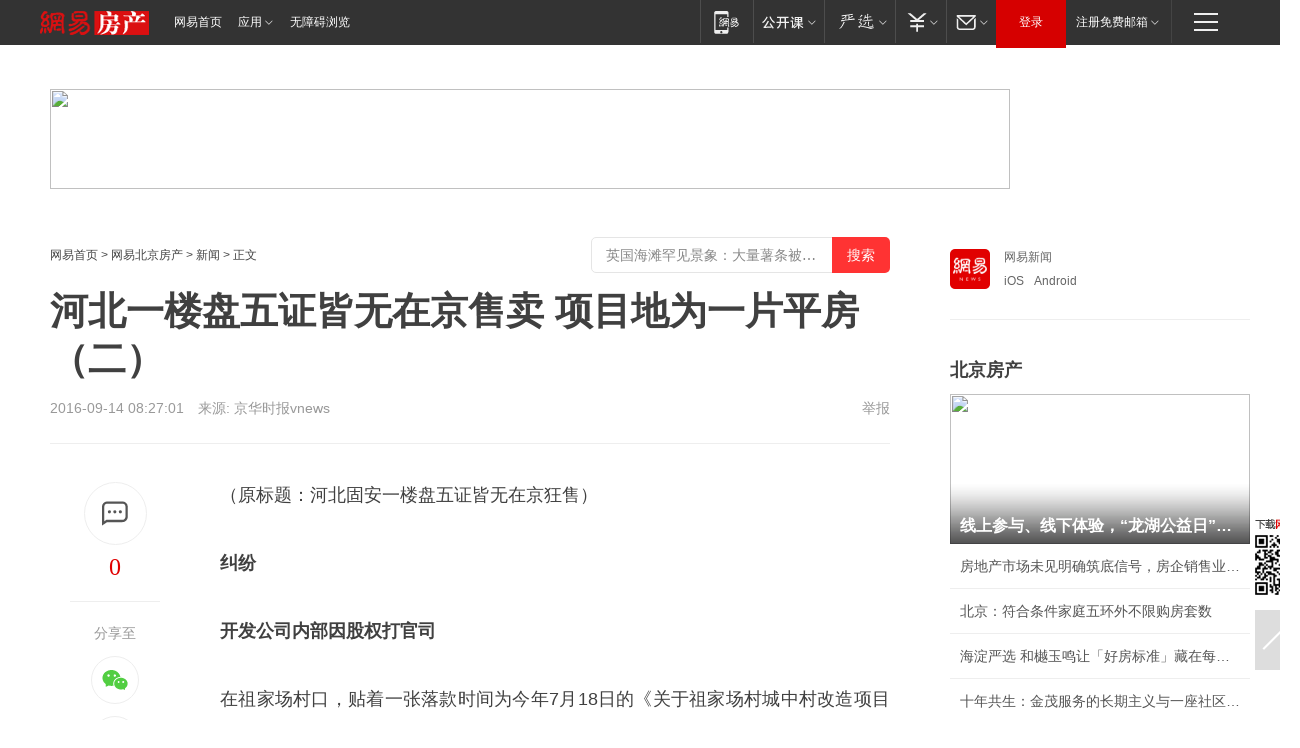

--- FILE ---
content_type: text/plain; charset=utf-8
request_url: https://nex.163.com/q?app=7BE0FC82&c=163article&l=150&site=netease&affiliate=163&cat=article&type=logo300x400&location=1&useruuid=null&cb=nteeaseadtrack20213
body_size: 1839
content:
nteeaseadtrack20213 ( {"result":1,"ads":[{"category":"163article","location":"150","style":"codeAD","adid":"","title":"","content":"","requestTime":1768820645899,"relatedActionLinks":[{"type":"feedback","url":"https://nex.163.com/ssp/event2?data=2GZJtVfDjSqCfnoyXCQITT67QZf646lH57Skj2ylCZHj7mjvmb%2FIpY4UMDzq3HtlEVkEMypWN%2BVAhTov6m%2FkxrfZOXnTJs2HlpEhY4u6gCLM2UWywHXX%2FoBlZi6wdRIeK1Xqm43PzmH7%2BW6K0Ngm%2BBAsrj%2FEYTK4E2FJ3KBFPa%2FxbxRoGqGEZ9wMUyS8IrHyA3r6Az8J6E1NoyrELqFGalkWt6t7iLfkBm2Q%2FUcxS8fJRAy2W7dAsoKkpyXUi7yUJzJAP9SZRiQHF4sv%2BUQOUo2PXfG%2BXvWQ0UZskstZj7owol51v16VwZUqNT9FqITmFzMaht63RdWPSC09LnwTeifOkKfpxOSgMTyWCkRW0jA9CKoq9%2BDCo5AiHLn4NMq%2B3cFSezK%2B%2B5k4VvMn7P9g1hLsS725NOaVV0b%2BvSbAuI4D6gixTsGtQKXw%2BIIOJ4u%2BAnOg%2BJSHl7pvADIC98vFGH8czq8qWkQcvAhbY1CK5WlFwhS4Z9m5gPYEUCqPffIJzTunNXW3BORDR%2FLH%2F8iikcVvj%2BTXJD%2B1%2F63b1Bxho0kdcdx1UZNboIdSDVErA9Ty%2F8TMqOP2rrZeoYxkoU7GZJ%2BKSH6BDdp9SKVABIufCKBHf7VxG4HaGThyE1xeq0cAzu4lpAue0tse0kD77VZ8L7uEWaYI7H2goPhp6RNQlMI7%2FRTrvIAyddnT%2FlJzEY6XP9CaZzi4osDGW77jmxqR9tYyElMuNoXiUWLkvsNqu0NxtZOI0sulbSI3%2BRkK%2FW2bxyYy%2BQg6acvh7QuiqHZbDSJQ228Gv7nD45X4ZubzAELBp8vpKtT%2FC%2BMIUw6tStdna1e4HetnNq0s8HIrP7eT7w9mnkFb%2BegDBvsQ6ZVhARzPmGpFqoKbSw7cUDVra551cobCG%2F7GYAV9l9ruG6wlDcI8oEikicwdnINXXzNkaIPKYBILjAKb4PfJrsM%2BbH5CeooyzWqXMa1IjtoF44RG1ZLxxES6YTi6HjspbSsKxbwgXr9e3saIsUo9VQXkv9gWe%2FhxbGamsntEWvna9eT85tmNTrCZGNfFyTLRWqDrfaZ2DfA4dTicLIuKDPCYSgOlOsFV3TZ050bmhcGoPPdf7oRawwn%2FWlXo5VW7A%2FDGNJs%3D&event=19&ect=reason"}],"monitor":[{"action":0,"url":"https://yp.ws.126.net/ytf/fs?mt=100&yte=[base64]&wsg=-&lks=-&ptc=1"},{"action":1,"url":"https://yp.ws.126.net/ytf/fc?mt=101&yte=[base64]&wsg=-&lks=-&ptc=1"},{"action":0,"url":"https://nex.163.com/ssp/show2?data=2GZJtVfDjSqCfnoyXCQITT67QZf646lH57Skj2ylCZHj7mjvmb%2FIpY4UMDzq3HtlEVkEMypWN%2BVAhTov6m%2FkxrfZOXnTJs2HlpEhY4u6gCLM2UWywHXX%2FoBlZi6wdRIeK1Xqm43PzmH7%2BW6K0Ngm%2BBAsrj%2FEYTK4E2FJ3KBFPa%2FxbxRoGqGEZ9wMUyS8IrHyA3r6Az8J6E1NoyrELqFGalkWt6t7iLfkBm2Q%2FUcxS8fJRAy2W7dAsoKkpyXUi7yUJzJAP9SZRiQHF4sv%2BUQOUo2PXfG%2BXvWQ0UZskstZj7owol51v16VwZUqNT9FqITmFzMaht63RdWPSC09LnwTeifOkKfpxOSgMTyWCkRW0jA9CKoq9%2BDCo5AiHLn4NMq%2B3cFSezK%2B%2B5k4VvMn7P9g1hLsS725NOaVV0b%2BvSbAuI4D6gixTsGtQKXw%2BIIOJ4u%2BAnOg%2BJSHl7pvADIC98vFGH8czq8qWkQcvAhbY1CK5WlFwhS4Z9m5gPYEUCqPffIJzTunNXW3BORDR%2FLH%2F8iikcVvj%2BTXJD%2B1%2F63b1Bxho0kdcdx1UZNboIdSDVErA9Ty%2F8TMqOP2rrZeoYxkoU7GZJ%2BKSH6BDdp9SKVABIufCKBHf7VxG4HaGThyE1xeq0cAzu4lpAue0tse0kD77VZ8L7uEWaYI7H2goPhp6RNQlMI7%2FRTrvIAyddnT%2FlJzEY6XP9CaZzi4osDGW77jmxqR9tYyElMuNoXiUWLkvsNqu0NxtZOI0sulbSI3%2BRkK%2FW2bxyYy%2BQg6acvh7QuiqHZbDSJQ228Gv7nD45X4ZubzAELBp8vpKtT%2FC%2BMIUw6tStdna1e4HetnNq0s8HIrP7eT7w9mnkFb%2BegDBvsQ6ZVhARzPmGpFqoKbSw7cUDVra551cobCG%2F7GYAV9l9ruG6wlDcI8oEikicwdnINXXzNkaIPKYBILjAKb4PfJrsM%2BbH5CeooyzWqXMa1IjtoF44RG1ZLxxES6YTi6HjspbSsKxbwgXr9e3saIsUo9VQXkv9gWe%2FhxbGamsntEWvna9eT85tmNTrCZGNfFyTLRWqDrfaZ2DfA4dTicLIuKDPCYSgOlOsFV3TZ050bmhcGoPPdf7oRawwn%2FWlXo5VW7A%2FDGNJs%3D&v=1&event=0&ect="},{"action":1,"url":"https://nex.163.com/ssp/click2?data=2GZJtVfDjSqCfnoyXCQITT67QZf646lH57Skj2ylCZHj7mjvmb%2FIpY4UMDzq3HtlEVkEMypWN%2BVAhTov6m%2FkxrfZOXnTJs2HlpEhY4u6gCLM2UWywHXX%2FoBlZi6wdRIeK1Xqm43PzmH7%2BW6K0Ngm%2BBAsrj%2FEYTK4E2FJ3KBFPa%2FxbxRoGqGEZ9wMUyS8IrHyA3r6Az8J6E1NoyrELqFGalkWt6t7iLfkBm2Q%2FUcxS8fJRAy2W7dAsoKkpyXUi7yUJzJAP9SZRiQHF4sv%2BUQOUo2PXfG%2BXvWQ0UZskstZj7owol51v16VwZUqNT9FqITmFzMaht63RdWPSC09LnwTeifOkKfpxOSgMTyWCkRW0jA9CKoq9%2BDCo5AiHLn4NMq%2B3cFSezK%2B%2B5k4VvMn7P9g1hLsS725NOaVV0b%2BvSbAuI4D6gixTsGtQKXw%2BIIOJ4u%2BAnOg%2BJSHl7pvADIC98vFGH8czq8qWkQcvAhbY1CK5WlFwhS4Z9m5gPYEUCqPffIJzTunNXW3BORDR%2FLH%2F8iikcVvj%2BTXJD%2B1%2F63b1Bxho0kdcdx1UZNboIdSDVErA9Ty%2F8TMqOP2rrZeoYxkoU7GZJ%2BKSH6BDdp9SKVABIufCKBHf7VxG4HaGThyE1xeq0cAzu4lpAue0tse0kD77VZ8L7uEWaYI7H2goPhp6RNQlMI7%2FRTrvIAyddnT%2FlJzEY6XP9CaZzi4osDGW77jmxqR9tYyElMuNoXiUWLkvsNqu0NxtZOI0sulbSI3%2BRkK%2FW2bxyYy%2BQg6acvh7QuiqHZbDSJQ228Gv7nD45X4ZubzAELBp8vpKtT%2FC%2BMIUw6tStdna1e4HetnNq0s8HIrP7eT7w9mnkFb%2BegDBvsQ6ZVhARzPmGpFqoKbSw7cUDVra551cobCG%2F7GYAV9l9ruG6wlDcI8oEikicwdnINXXzNkaIPKYBILjAKb4PfJrsM%2BbH5CeooyzWqXMa1IjtoF44RG1ZLxxES6YTi6HjspbSsKxbwgXr9e3saIsUo9VQXkv9gWe%2FhxbGamsntEWvna9eT85tmNTrCZGNfFyTLRWqDrfaZ2DfA4dTicLIuKDPCYSgOlOsFV3TZ050bmhcGoPPdf7oRawwn%2FWlXo5VW7A%2FDGNJs%3D&v=1&event=1&ect="},{"action":19,"url":"https://nex.163.com/ssp/event2?data=2GZJtVfDjSqCfnoyXCQITT67QZf646lH57Skj2ylCZHj7mjvmb%2FIpY4UMDzq3HtlEVkEMypWN%2BVAhTov6m%2FkxrfZOXnTJs2HlpEhY4u6gCLM2UWywHXX%2FoBlZi6wdRIeK1Xqm43PzmH7%2BW6K0Ngm%2BBAsrj%2FEYTK4E2FJ3KBFPa%2FxbxRoGqGEZ9wMUyS8IrHyA3r6Az8J6E1NoyrELqFGalkWt6t7iLfkBm2Q%2FUcxS8fJRAy2W7dAsoKkpyXUi7yUJzJAP9SZRiQHF4sv%2BUQOUo2PXfG%2BXvWQ0UZskstZj7owol51v16VwZUqNT9FqITmFzMaht63RdWPSC09LnwTeifOkKfpxOSgMTyWCkRW0jA9CKoq9%2BDCo5AiHLn4NMq%2B3cFSezK%2B%2B5k4VvMn7P9g1hLsS725NOaVV0b%2BvSbAuI4D6gixTsGtQKXw%2BIIOJ4u%2BAnOg%2BJSHl7pvADIC98vFGH8czq8qWkQcvAhbY1CK5WlFwhS4Z9m5gPYEUCqPffIJzTunNXW3BORDR%2FLH%2F8iikcVvj%2BTXJD%2B1%2F63b1Bxho0kdcdx1UZNboIdSDVErA9Ty%2F8TMqOP2rrZeoYxkoU7GZJ%2BKSH6BDdp9SKVABIufCKBHf7VxG4HaGThyE1xeq0cAzu4lpAue0tse0kD77VZ8L7uEWaYI7H2goPhp6RNQlMI7%2FRTrvIAyddnT%2FlJzEY6XP9CaZzi4osDGW77jmxqR9tYyElMuNoXiUWLkvsNqu0NxtZOI0sulbSI3%2BRkK%2FW2bxyYy%2BQg6acvh7QuiqHZbDSJQ228Gv7nD45X4ZubzAELBp8vpKtT%2FC%2BMIUw6tStdna1e4HetnNq0s8HIrP7eT7w9mnkFb%2BegDBvsQ6ZVhARzPmGpFqoKbSw7cUDVra551cobCG%2F7GYAV9l9ruG6wlDcI8oEikicwdnINXXzNkaIPKYBILjAKb4PfJrsM%2BbH5CeooyzWqXMa1IjtoF44RG1ZLxxES6YTi6HjspbSsKxbwgXr9e3saIsUo9VQXkv9gWe%2FhxbGamsntEWvna9eT85tmNTrCZGNfFyTLRWqDrfaZ2DfA4dTicLIuKDPCYSgOlOsFV3TZ050bmhcGoPPdf7oRawwn%2FWlXo5VW7A%2FDGNJs%3D&event=19&ect=feedback&act="}],"resources":[],"visibility":[{"duration":0,"rate_height":"50","type":"0"}],"source":"广告","htmlResource":"<!-- service=7 -->\n<!-- type=codeAD -->\n<!-- 网易文章页面--S1(剩余) -->\n<ins style=\"display: block;\" data-revive-zoneid=\"467\" data-revive-id=\"bc0ee6b32b55ca7bfb61c2a9dd1cf0c5\"></ins>\n<script>\n    window.reviveAsync = null;\n</script>\n<script src=\"https://static.outin.cn/js/gtr/gtr.min.js\" async></script>","hasHtmlResource":1,"iframe":[]}]} )


--- FILE ---
content_type: text/plain; charset=utf-8
request_url: https://nex.163.com/q?app=7BE0FC82&c=bjhouse&l=111&site=netease&affiliate=bjhouse&cat=article&type=column1200x125_960x100browser&location=1&useruuid=null&cb=nteeaseadtrack20210
body_size: 1989
content:
nteeaseadtrack20210 ( {"result":1,"ads":[{"category":"bjhouse","location":"111","style":null,"adid":"","title":"","content":"","requestTime":1768820645656,"relatedActionLinks":[{"type":"feedback","url":"https://nex.163.com/ssp/event2?data=y4aUh3Z00%2F%2FeWGHCBLhJQ4W5P65DwhlFlk4YkTZK6um7srTyNWYvo3SHIFDYZ0BaRzc%2FXCCqsVzWXEtYCPrx2ccyefWzRuEi2KUDJidcP%2Bmsr6Jn%2F71P4fHO78yjbk9Ui2opuRuDdfpp0l9QH5Rg16hZw0Rzl2fViuRF50JslxMXIYkBz86v5LVJ8Li5%2B14lNdBuyDxudhopkI%2BDV94eWIA%2FyuMa6dwKudGnZht5pmXd0E4ypaK7gsO7guAVl1AQanFPyLPNUYuvfItuadT4w2FscrzN%2BElYH%2BG8%2BUtAjXoHHbwjU8xwlZjFWc6O1VBHrru5wUYEUCvKJGSr39WQ50av3MD5HWEc44qT9wFmyLALEAJhEfDPFNsnLcWNbjOASWGTc9JgOmJrWC4BMZUweLNodAYnITVzrJw0uAeFuTzrYozRl%2BqrFMGYZIPoBXoc5kXQ7XsHSlp%2FS7X6E8tIdLfXIww6HnwHHLSr1Ha0Lnyhe%2B49zgnosGTsIN%2BJvTQYcazb4rlmKqj5Bey67zMd6%2FQzAObRryG7HXgkVv17Db9OiBbdKQ81tWfGRrqG8VSqPej2Ii2eAvg8w41Wr6KAcdHrQkkKDdGaUJN7wNTTK5zOhyMMOvOl9aO9lEYIXUmfTmTZlq81qNQz8QlHARItQH2zFJpw9a8u%2BqGEOjJS9lSUYicanFPJ9DyXa3gbcF7pOImUcxN2d0JIJEVmNDFSCB%2BAgfRdkkbUzVT02bVBI1B5WnL6wKswF%2B8Ez19OPTe7PG7wmGpN%2BVfTfuIghHsiVRInZw305IfMBZ5MeFaaxVNOO92g69YvERV03XzoEij8PPxoxlXZD9aob62Iv0NUeAPQrpXmVbyE6ehLToyKGdDQU%2ByydI10CykVhP3%2Bp0mJcAQiLdAHDN5o9BFrm1xm5zeC7aAgRZu1zQt9UOw2BiILjVq9WY54kwZSTPiEl%2FHc6Yt7CmJ%2BZJ3kFce4FfXKcAvQB66IVyth4UsdzcGxwk9%2FIjwq%2B5dMuRmyE%2FOfpvpNZks5xcrUxvGD2NjXXYCfS1JMway%2Bfl1NodYcIGNtI9asSmtc3vz8Cnzt7qd9%2BYy81Oje55muKTgV7B1jYzzDUA%3D%3D&event=19&ect=reason"}],"monitor":[{"action":0,"url":"https://yp.ws.126.net/ytf/fs?mt=100&yte=[base64]&wsg=-&lks=-&ptc=1"},{"action":1,"url":"https://yp.ws.126.net/ytf/fc?mt=101&yte=[base64]&wsg=-&lks=-&ptc=1"},{"action":0,"url":"https://nex.163.com/ssp/show2?data=y4aUh3Z00%2F%2FeWGHCBLhJQ4W5P65DwhlFlk4YkTZK6um7srTyNWYvo3SHIFDYZ0BaRzc%2FXCCqsVzWXEtYCPrx2ccyefWzRuEi2KUDJidcP%2Bmsr6Jn%2F71P4fHO78yjbk9Ui2opuRuDdfpp0l9QH5Rg16hZw0Rzl2fViuRF50JslxMXIYkBz86v5LVJ8Li5%2B14lNdBuyDxudhopkI%2BDV94eWIA%2FyuMa6dwKudGnZht5pmXd0E4ypaK7gsO7guAVl1AQanFPyLPNUYuvfItuadT4w2FscrzN%2BElYH%2BG8%2BUtAjXoHHbwjU8xwlZjFWc6O1VBHrru5wUYEUCvKJGSr39WQ50av3MD5HWEc44qT9wFmyLALEAJhEfDPFNsnLcWNbjOASWGTc9JgOmJrWC4BMZUweLNodAYnITVzrJw0uAeFuTzrYozRl%2BqrFMGYZIPoBXoc5kXQ7XsHSlp%2FS7X6E8tIdLfXIww6HnwHHLSr1Ha0Lnyhe%2B49zgnosGTsIN%2BJvTQYcazb4rlmKqj5Bey67zMd6%2FQzAObRryG7HXgkVv17Db9OiBbdKQ81tWfGRrqG8VSqPej2Ii2eAvg8w41Wr6KAcdHrQkkKDdGaUJN7wNTTK5zOhyMMOvOl9aO9lEYIXUmfTmTZlq81qNQz8QlHARItQH2zFJpw9a8u%2BqGEOjJS9lSUYicanFPJ9DyXa3gbcF7pOImUcxN2d0JIJEVmNDFSCB%2BAgfRdkkbUzVT02bVBI1B5WnL6wKswF%2B8Ez19OPTe7PG7wmGpN%2BVfTfuIghHsiVRInZw305IfMBZ5MeFaaxVNOO92g69YvERV03XzoEij8PPxoxlXZD9aob62Iv0NUeAPQrpXmVbyE6ehLToyKGdDQU%2ByydI10CykVhP3%2Bp0mJcAQiLdAHDN5o9BFrm1xm5zeC7aAgRZu1zQt9UOw2BiILjVq9WY54kwZSTPiEl%2FHc6Yt7CmJ%2BZJ3kFce4FfXKcAvQB66IVyth4UsdzcGxwk9%2FIjwq%2B5dMuRmyE%2FOfpvpNZks5xcrUxvGD2NjXXYCfS1JMway%2Bfl1NodYcIGNtI9asSmtc3vz8Cnzt7qd9%2BYy81Oje55muKTgV7B1jYzzDUA%3D%3D&v=1&event=0&ect="},{"action":1,"url":"https://nex.163.com/ssp/click2?data=y4aUh3Z00%2F%2FeWGHCBLhJQ4W5P65DwhlFlk4YkTZK6um7srTyNWYvo3SHIFDYZ0BaRzc%2FXCCqsVzWXEtYCPrx2ccyefWzRuEi2KUDJidcP%2Bmsr6Jn%2F71P4fHO78yjbk9Ui2opuRuDdfpp0l9QH5Rg16hZw0Rzl2fViuRF50JslxMXIYkBz86v5LVJ8Li5%2B14lNdBuyDxudhopkI%2BDV94eWIA%2FyuMa6dwKudGnZht5pmXd0E4ypaK7gsO7guAVl1AQanFPyLPNUYuvfItuadT4w2FscrzN%2BElYH%2BG8%2BUtAjXoHHbwjU8xwlZjFWc6O1VBHrru5wUYEUCvKJGSr39WQ50av3MD5HWEc44qT9wFmyLALEAJhEfDPFNsnLcWNbjOASWGTc9JgOmJrWC4BMZUweLNodAYnITVzrJw0uAeFuTzrYozRl%2BqrFMGYZIPoBXoc5kXQ7XsHSlp%2FS7X6E8tIdLfXIww6HnwHHLSr1Ha0Lnyhe%2B49zgnosGTsIN%2BJvTQYcazb4rlmKqj5Bey67zMd6%2FQzAObRryG7HXgkVv17Db9OiBbdKQ81tWfGRrqG8VSqPej2Ii2eAvg8w41Wr6KAcdHrQkkKDdGaUJN7wNTTK5zOhyMMOvOl9aO9lEYIXUmfTmTZlq81qNQz8QlHARItQH2zFJpw9a8u%2BqGEOjJS9lSUYicanFPJ9DyXa3gbcF7pOImUcxN2d0JIJEVmNDFSCB%2BAgfRdkkbUzVT02bVBI1B5WnL6wKswF%2B8Ez19OPTe7PG7wmGpN%2BVfTfuIghHsiVRInZw305IfMBZ5MeFaaxVNOO92g69YvERV03XzoEij8PPxoxlXZD9aob62Iv0NUeAPQrpXmVbyE6ehLToyKGdDQU%2ByydI10CykVhP3%2Bp0mJcAQiLdAHDN5o9BFrm1xm5zeC7aAgRZu1zQt9UOw2BiILjVq9WY54kwZSTPiEl%2FHc6Yt7CmJ%2BZJ3kFce4FfXKcAvQB66IVyth4UsdzcGxwk9%2FIjwq%2B5dMuRmyE%2FOfpvpNZks5xcrUxvGD2NjXXYCfS1JMway%2Bfl1NodYcIGNtI9asSmtc3vz8Cnzt7qd9%2BYy81Oje55muKTgV7B1jYzzDUA%3D%3D&v=1&event=1&ect="},{"action":19,"url":"https://nex.163.com/ssp/event2?data=y4aUh3Z00%2F%2FeWGHCBLhJQ4W5P65DwhlFlk4YkTZK6um7srTyNWYvo3SHIFDYZ0BaRzc%2FXCCqsVzWXEtYCPrx2ccyefWzRuEi2KUDJidcP%2Bmsr6Jn%2F71P4fHO78yjbk9Ui2opuRuDdfpp0l9QH5Rg16hZw0Rzl2fViuRF50JslxMXIYkBz86v5LVJ8Li5%2B14lNdBuyDxudhopkI%2BDV94eWIA%2FyuMa6dwKudGnZht5pmXd0E4ypaK7gsO7guAVl1AQanFPyLPNUYuvfItuadT4w2FscrzN%2BElYH%2BG8%2BUtAjXoHHbwjU8xwlZjFWc6O1VBHrru5wUYEUCvKJGSr39WQ50av3MD5HWEc44qT9wFmyLALEAJhEfDPFNsnLcWNbjOASWGTc9JgOmJrWC4BMZUweLNodAYnITVzrJw0uAeFuTzrYozRl%2BqrFMGYZIPoBXoc5kXQ7XsHSlp%2FS7X6E8tIdLfXIww6HnwHHLSr1Ha0Lnyhe%2B49zgnosGTsIN%2BJvTQYcazb4rlmKqj5Bey67zMd6%2FQzAObRryG7HXgkVv17Db9OiBbdKQ81tWfGRrqG8VSqPej2Ii2eAvg8w41Wr6KAcdHrQkkKDdGaUJN7wNTTK5zOhyMMOvOl9aO9lEYIXUmfTmTZlq81qNQz8QlHARItQH2zFJpw9a8u%2BqGEOjJS9lSUYicanFPJ9DyXa3gbcF7pOImUcxN2d0JIJEVmNDFSCB%2BAgfRdkkbUzVT02bVBI1B5WnL6wKswF%2B8Ez19OPTe7PG7wmGpN%2BVfTfuIghHsiVRInZw305IfMBZ5MeFaaxVNOO92g69YvERV03XzoEij8PPxoxlXZD9aob62Iv0NUeAPQrpXmVbyE6ehLToyKGdDQU%2ByydI10CykVhP3%2Bp0mJcAQiLdAHDN5o9BFrm1xm5zeC7aAgRZu1zQt9UOw2BiILjVq9WY54kwZSTPiEl%2FHc6Yt7CmJ%2BZJ3kFce4FfXKcAvQB66IVyth4UsdzcGxwk9%2FIjwq%2B5dMuRmyE%2FOfpvpNZks5xcrUxvGD2NjXXYCfS1JMway%2Bfl1NodYcIGNtI9asSmtc3vz8Cnzt7qd9%2BYy81Oje55muKTgV7B1jYzzDUA%3D%3D&event=19&ect=feedback&act="}],"resources":[],"visibility":[{"duration":0,"rate_height":"50","type":"0"}],"source":"广告","htmlResource":"<!-- service=8 -->\n<SCRIPT LANGUAGE=\"JavaScript\">\n//取浏览器宽度\nvar ad_winWidth = document.documentElement.clientWidth || document.body.clientWidth;\n<!--\n\tif(ad_winWidth>1190){\n\tdocument.write('<a target=\"_blank\" href=\"https://g.163.com/effect/c?s=206692&AID=255512&FlightID=3056&Values=4139673459&Redirect=http://data.163.com/special/datablog/\"><img src=\"https://yt-adp.ws.126.net/myzhang/1200125_azhr_20190321.jpg\" border=0 height=125 width=1200 alt=\"\"></a>');\n\t}\n\telse{\n\tdocument.write('<a target=\"_blank\" href=\"https://g.163.com/effect/c?s=206692&AID=255512&FlightID=3056&Values=4139673459&Redirect=http://data.163.com/special/datablog/\"><img src=\"https://yt-adp.ws.126.net/myzhang/1200125_azhr_20190321.jpg\" border=0 height=100 width=960 ></a>');\n\t}\n\t//-->\n</SCRIPT>\n<!--sspClickMonitor-->\n<img src=\"\"  border=\"0\" height=\"1\" width=\"1\">","hasHtmlResource":1,"iframe":[]}]} )


--- FILE ---
content_type: text/plain; charset=utf-8
request_url: https://nex.163.com/q?app=7BE0FC82&c=bjhouse&l=131,132&site=netease&affiliate=bjhouse&cat=article&type=logo300x250&location=11,2&useruuid=null&cb=nteeaseadtrack20211
body_size: 2952
content:
nteeaseadtrack20211 ( {"result":1,"ads":[{"category":"bjhouse","location":"131","style":null,"adid":"","title":"","content":"","requestTime":1768820645911,"relatedActionLinks":[{"type":"feedback","url":"https://nex.163.com/ssp/event2?data=yRvGMnB3Qzh6KtF5DBONl7vJeLvki4h4lyt9mhlN8Sk%2FyLYW0wOZi0I9OH%2F9AsFPArn%2BS8xNvYS%2BKUWFh48vd9cIJsxi3xrV8BORIg0fh8Ug15IPUzYumsjgJ3dYciccyFFFWKP6lnDEP%2BEcrRvO4ul5xkPhGOarJzFL5vgJoL%2BwkufBSwWDzOVsaEd%2B%2BzD8o1XkiZVuZCkA1%2FdQ%2BMmFHMdZPDhv927D5tUyDPPu9fMk7ZdKwqlgV3eC04qadOFoORgdOcE9JWdyFthXDUpLkSKrm13xHwIOhU4itoQbVzpHgWamFvIoETXY0BO3seMJiCcl53a1FVckeQNIY6vlyzgNI4sl%2FELgEPPopcJG8qXgNP%2B%2BUGDImyXGqPNjgQWRwwvC%2FGCpHIV9mi9WbvDOvxOYsY6IB51rDhdCXRfSNAQ%2FGODRGQS5FafxaJK9ZhDooi6K9HBGaPLYUxWmgdY%2BNxp%2BBv4lK5VwxGbQ%2Ffwz%2BUtyS0lG09QRwSgmUCpzCsdHJPRLagpbWD4i14lypRveRu5JtJNhBZ0GQu4Xdv0syumbcfIQHRjlLRxjFWa6Bxzi1K74x5sTpHT1VcVLYV7zQYAnun8n2uBsNqw42F4pa1BUN6rpNYIOzHVYvTzQGAzbVT%2B3JaMDBb%2FEZgVOzF%2BBRJLX4jT08N2o6XDd0x51ivPUAyOfyz345sPPKucq4kNsrmcP2FAa3jW8fFDE3JUn5RZ45HwnVmhBDy2g2xc%2BBAcGkYihKyeUF81dLynd7axF%2FR%2F3yOcwRt6H7ehm4rpbBTHF8wfqm4bCmrc49sSDA09EY6KwXVQzycIQKgMbAJk1GXOc9XFpJvOEpzpFAMInfFm2gQ6EWinKDM%2BCEPI0Xx%2FkDevY5Y2WyuXLMyA%2BDxMZ6INvHRMqH9rbT34dIGKDnlv5MJxD2Y5oSBOrzsU5e%2BGGkl2q8vQebgTJc6qx4%2FJYS7puQRlD%2Fnn0TjhJfhUoDp%2FhEFwh5%2BW0n2eKe2xRYpk79P%2FkPzl9UStI2XEKOBhmVCyojNNvD5DWYE%2BMR28UZasPuD8h7W2LBhVPs2NAr0WQ9ui0CCLOuIwMaKB0%2BNGKhB8Hc0q8LGl1s92tkqM7Lbt%2FBzvqzbrRv5nythenn6funbbV5wHkTHS9RqWm6LSb&event=19&ect=reason"}],"monitor":[{"action":0,"url":"https://yp.ws.126.net/ytf/fs?mt=100&yte=[base64]&wsg=-&lks=-&ptc=1"},{"action":1,"url":"https://yp.ws.126.net/ytf/fc?mt=101&yte=[base64]&wsg=-&lks=-&ptc=1"},{"action":0,"url":"https://nex.163.com/ssp/show2?data=yRvGMnB3Qzh6KtF5DBONl7vJeLvki4h4lyt9mhlN8Sk%2FyLYW0wOZi0I9OH%2F9AsFPArn%2BS8xNvYS%2BKUWFh48vd9cIJsxi3xrV8BORIg0fh8Ug15IPUzYumsjgJ3dYciccyFFFWKP6lnDEP%2BEcrRvO4ul5xkPhGOarJzFL5vgJoL%2BwkufBSwWDzOVsaEd%2B%2BzD8o1XkiZVuZCkA1%2FdQ%2BMmFHMdZPDhv927D5tUyDPPu9fMk7ZdKwqlgV3eC04qadOFoORgdOcE9JWdyFthXDUpLkSKrm13xHwIOhU4itoQbVzpHgWamFvIoETXY0BO3seMJiCcl53a1FVckeQNIY6vlyzgNI4sl%2FELgEPPopcJG8qXgNP%2B%2BUGDImyXGqPNjgQWRwwvC%2FGCpHIV9mi9WbvDOvxOYsY6IB51rDhdCXRfSNAQ%2FGODRGQS5FafxaJK9ZhDooi6K9HBGaPLYUxWmgdY%2BNxp%2BBv4lK5VwxGbQ%2Ffwz%2BUtyS0lG09QRwSgmUCpzCsdHJPRLagpbWD4i14lypRveRu5JtJNhBZ0GQu4Xdv0syumbcfIQHRjlLRxjFWa6Bxzi1K74x5sTpHT1VcVLYV7zQYAnun8n2uBsNqw42F4pa1BUN6rpNYIOzHVYvTzQGAzbVT%2B3JaMDBb%2FEZgVOzF%2BBRJLX4jT08N2o6XDd0x51ivPUAyOfyz345sPPKucq4kNsrmcP2FAa3jW8fFDE3JUn5RZ45HwnVmhBDy2g2xc%2BBAcGkYihKyeUF81dLynd7axF%2FR%2F3yOcwRt6H7ehm4rpbBTHF8wfqm4bCmrc49sSDA09EY6KwXVQzycIQKgMbAJk1GXOc9XFpJvOEpzpFAMInfFm2gQ6EWinKDM%2BCEPI0Xx%2FkDevY5Y2WyuXLMyA%2BDxMZ6INvHRMqH9rbT34dIGKDnlv5MJxD2Y5oSBOrzsU5e%2BGGkl2q8vQebgTJc6qx4%2FJYS7puQRlD%2Fnn0TjhJfhUoDp%2FhEFwh5%2BW0n2eKe2xRYpk79P%2FkPzl9UStI2XEKOBhmVCyojNNvD5DWYE%2BMR28UZasPuD8h7W2LBhVPs2NAr0WQ9ui0CCLOuIwMaKB0%2BNGKhB8Hc0q8LGl1s92tkqM7Lbt%2FBzvqzbrRv5nythenn6funbbV5wHkTHS9RqWm6LSb&v=1&event=0&ect="},{"action":1,"url":"https://nex.163.com/ssp/click2?data=yRvGMnB3Qzh6KtF5DBONl7vJeLvki4h4lyt9mhlN8Sk%2FyLYW0wOZi0I9OH%2F9AsFPArn%2BS8xNvYS%2BKUWFh48vd9cIJsxi3xrV8BORIg0fh8Ug15IPUzYumsjgJ3dYciccyFFFWKP6lnDEP%2BEcrRvO4ul5xkPhGOarJzFL5vgJoL%2BwkufBSwWDzOVsaEd%2B%2BzD8o1XkiZVuZCkA1%2FdQ%2BMmFHMdZPDhv927D5tUyDPPu9fMk7ZdKwqlgV3eC04qadOFoORgdOcE9JWdyFthXDUpLkSKrm13xHwIOhU4itoQbVzpHgWamFvIoETXY0BO3seMJiCcl53a1FVckeQNIY6vlyzgNI4sl%2FELgEPPopcJG8qXgNP%2B%2BUGDImyXGqPNjgQWRwwvC%2FGCpHIV9mi9WbvDOvxOYsY6IB51rDhdCXRfSNAQ%2FGODRGQS5FafxaJK9ZhDooi6K9HBGaPLYUxWmgdY%2BNxp%2BBv4lK5VwxGbQ%2Ffwz%2BUtyS0lG09QRwSgmUCpzCsdHJPRLagpbWD4i14lypRveRu5JtJNhBZ0GQu4Xdv0syumbcfIQHRjlLRxjFWa6Bxzi1K74x5sTpHT1VcVLYV7zQYAnun8n2uBsNqw42F4pa1BUN6rpNYIOzHVYvTzQGAzbVT%2B3JaMDBb%2FEZgVOzF%2BBRJLX4jT08N2o6XDd0x51ivPUAyOfyz345sPPKucq4kNsrmcP2FAa3jW8fFDE3JUn5RZ45HwnVmhBDy2g2xc%2BBAcGkYihKyeUF81dLynd7axF%2FR%2F3yOcwRt6H7ehm4rpbBTHF8wfqm4bCmrc49sSDA09EY6KwXVQzycIQKgMbAJk1GXOc9XFpJvOEpzpFAMInfFm2gQ6EWinKDM%2BCEPI0Xx%2FkDevY5Y2WyuXLMyA%2BDxMZ6INvHRMqH9rbT34dIGKDnlv5MJxD2Y5oSBOrzsU5e%2BGGkl2q8vQebgTJc6qx4%2FJYS7puQRlD%2Fnn0TjhJfhUoDp%2FhEFwh5%2BW0n2eKe2xRYpk79P%2FkPzl9UStI2XEKOBhmVCyojNNvD5DWYE%2BMR28UZasPuD8h7W2LBhVPs2NAr0WQ9ui0CCLOuIwMaKB0%2BNGKhB8Hc0q8LGl1s92tkqM7Lbt%2FBzvqzbrRv5nythenn6funbbV5wHkTHS9RqWm6LSb&v=1&event=1&ect="},{"action":19,"url":"https://nex.163.com/ssp/event2?data=yRvGMnB3Qzh6KtF5DBONl7vJeLvki4h4lyt9mhlN8Sk%2FyLYW0wOZi0I9OH%2F9AsFPArn%2BS8xNvYS%2BKUWFh48vd9cIJsxi3xrV8BORIg0fh8Ug15IPUzYumsjgJ3dYciccyFFFWKP6lnDEP%2BEcrRvO4ul5xkPhGOarJzFL5vgJoL%2BwkufBSwWDzOVsaEd%2B%2BzD8o1XkiZVuZCkA1%2FdQ%2BMmFHMdZPDhv927D5tUyDPPu9fMk7ZdKwqlgV3eC04qadOFoORgdOcE9JWdyFthXDUpLkSKrm13xHwIOhU4itoQbVzpHgWamFvIoETXY0BO3seMJiCcl53a1FVckeQNIY6vlyzgNI4sl%2FELgEPPopcJG8qXgNP%2B%2BUGDImyXGqPNjgQWRwwvC%2FGCpHIV9mi9WbvDOvxOYsY6IB51rDhdCXRfSNAQ%2FGODRGQS5FafxaJK9ZhDooi6K9HBGaPLYUxWmgdY%2BNxp%2BBv4lK5VwxGbQ%2Ffwz%2BUtyS0lG09QRwSgmUCpzCsdHJPRLagpbWD4i14lypRveRu5JtJNhBZ0GQu4Xdv0syumbcfIQHRjlLRxjFWa6Bxzi1K74x5sTpHT1VcVLYV7zQYAnun8n2uBsNqw42F4pa1BUN6rpNYIOzHVYvTzQGAzbVT%2B3JaMDBb%2FEZgVOzF%2BBRJLX4jT08N2o6XDd0x51ivPUAyOfyz345sPPKucq4kNsrmcP2FAa3jW8fFDE3JUn5RZ45HwnVmhBDy2g2xc%2BBAcGkYihKyeUF81dLynd7axF%2FR%2F3yOcwRt6H7ehm4rpbBTHF8wfqm4bCmrc49sSDA09EY6KwXVQzycIQKgMbAJk1GXOc9XFpJvOEpzpFAMInfFm2gQ6EWinKDM%2BCEPI0Xx%2FkDevY5Y2WyuXLMyA%2BDxMZ6INvHRMqH9rbT34dIGKDnlv5MJxD2Y5oSBOrzsU5e%2BGGkl2q8vQebgTJc6qx4%2FJYS7puQRlD%2Fnn0TjhJfhUoDp%2FhEFwh5%2BW0n2eKe2xRYpk79P%2FkPzl9UStI2XEKOBhmVCyojNNvD5DWYE%2BMR28UZasPuD8h7W2LBhVPs2NAr0WQ9ui0CCLOuIwMaKB0%2BNGKhB8Hc0q8LGl1s92tkqM7Lbt%2FBzvqzbrRv5nythenn6funbbV5wHkTHS9RqWm6LSb&event=19&ect=feedback&act="}],"resources":[],"visibility":[{"duration":0,"rate_height":"50","type":"0"}],"source":"广告","htmlResource":"<!-- service=8 -->\n<a target=\"_blank\" href=\"https://g.163.com/effect/c?s=238963&AID=257490&FlightID=1433&Values=3346942033&Redirect=https://open.163.com/ocw/\"><img src=\"https://yt-adp.ws.126.net/channel4/300250_eyfq_20190404.jpg\" border=0 height=250 width=300 alt=\"\"></a>\n<!--sspClickMonitor-->\n<img src=\"\"  border=\"0\" height=\"1\" width=\"1\">","hasHtmlResource":1,"iframe":[]},{"category":"bjhouse","location":"132","style":null,"adid":"","title":"","content":"","requestTime":1768820645911,"relatedActionLinks":[{"type":"feedback","url":"https://nex.163.com/ssp/event2?data=yRvGMnB3Qzh6KtF5DBONl7vJeLvki4h4lyt9mhlN8Sk%2FyLYW0wOZi0I9OH%2F9AsFPArn%2BS8xNvYS%2BKUWFh48vd9cIJsxi3xrV8BORIg0fh8Ug15IPUzYumsjgJ3dYciccyFFFWKP6lnDEP%2BEcrRvO4ul5xkPhGOarJzFL5vgJoL%2BwkufBSwWDzOVsaEd%2B%2BzD8o1XkiZVuZCkA1%2FdQ%2BMmFHMdZPDhv927D5tUyDPPu9fMk7ZdKwqlgV3eC04qadOFobqk%2FlbGRNQlIEYRH6yepSp6DvDbVGH2wbBfzkLomwwaCaBG7wNqiVOUgLLAfx689pVUkAk%2BhjhfXpwT7hM5T1DACwNDx5dMPlskaxrLSzhx1S80aktKCQB9sVnki8pfgd%2FQhLuc%2BkLAjDhccVd1FDOV4Rthih8iSHB5kHMwQFIXKpby3j%2Fu%2FKWfp1CQm7v16BRlqvFFtdoxXsMOpyfNxwxmmotBvf6QVdJRoMiWBk1ObIJYRIOdu%2FYe7uX%2F12BMnam%2BVrh%2BsNSGiqwFq5SIH1wiEpVElxZblZBmkOraQH2P%2BYRT8vOR0yY44iQdFhbCPUrizRCwwQnG5U%2F2N1ElnAeqPXEj1r2Iz8xMyiPuFDt6HcYHpCvi8m24k8%2BAYWV%2BYIXvHbzbzBG8qy50SmxiXGmcq%2BsaNiqvd93Wj1E03je2uP%2FKiOOUWVU%2B1pSl01GAZJoZ44tmTtNYH5AR%2BcnFHgsA1BTTR%2B%2Fq0zOVrWwHPFjD7cC9wge3ouNrBiyJ8CyBmCn3Cs4c1%2FPyvIF4spZtZmsVloDYozBbMRoVFACGR1FVZdyoW6IBojtBwBmIfRGQOiKglFWnn1ZHfD926veRSRfk91srvI299P%2BY9xcH4lGhhLfP3B2jbG5Orwn0GUYueIoEUE22G%2FsmgsCxGM%2Bt%2BXpKN%2FEsaDmG22%2BnEI1Yr1oKFBoGiSO%2B3cZIGpmkBWG%2BQprg8JOH%2BNaipQSesG8G7n6LEjLl3k%2FD%2FPdlFR5PDMHtOJxJ39%2FgZd5APhYBzyZxquaFmQkGWVtc7FBq1%2BILzXjUKDch0IG4nfiVA6hZCMaXgkh4r9XR%2BjIiO0VmZOo%2FoieJuCX%2Bv9EGSLcwIEzgokhwUA17VNVBFW0MV5Kq5PtYPubFWTaEWkV1yNPP%2FY2Lo&event=19&ect=reason"}],"monitor":[{"action":0,"url":"https://yp.ws.126.net/ytf/fs?mt=100&yte=[base64]&wsg=-&lks=-&ptc=1"},{"action":1,"url":"https://yp.ws.126.net/ytf/fc?mt=101&yte=[base64]&wsg=-&lks=-&ptc=1"},{"action":0,"url":"https://nex.163.com/ssp/show2?data=yRvGMnB3Qzh6KtF5DBONl7vJeLvki4h4lyt9mhlN8Sk%2FyLYW0wOZi0I9OH%2F9AsFPArn%2BS8xNvYS%2BKUWFh48vd9cIJsxi3xrV8BORIg0fh8Ug15IPUzYumsjgJ3dYciccyFFFWKP6lnDEP%2BEcrRvO4ul5xkPhGOarJzFL5vgJoL%2BwkufBSwWDzOVsaEd%2B%2BzD8o1XkiZVuZCkA1%2FdQ%2BMmFHMdZPDhv927D5tUyDPPu9fMk7ZdKwqlgV3eC04qadOFobqk%2FlbGRNQlIEYRH6yepSp6DvDbVGH2wbBfzkLomwwaCaBG7wNqiVOUgLLAfx689pVUkAk%2BhjhfXpwT7hM5T1DACwNDx5dMPlskaxrLSzhx1S80aktKCQB9sVnki8pfgd%2FQhLuc%2BkLAjDhccVd1FDOV4Rthih8iSHB5kHMwQFIXKpby3j%2Fu%2FKWfp1CQm7v16BRlqvFFtdoxXsMOpyfNxwxmmotBvf6QVdJRoMiWBk1ObIJYRIOdu%2FYe7uX%2F12BMnam%2BVrh%2BsNSGiqwFq5SIH1wiEpVElxZblZBmkOraQH2P%2BYRT8vOR0yY44iQdFhbCPUrizRCwwQnG5U%2F2N1ElnAeqPXEj1r2Iz8xMyiPuFDt6HcYHpCvi8m24k8%2BAYWV%2BYIXvHbzbzBG8qy50SmxiXGmcq%2BsaNiqvd93Wj1E03je2uP%2FKiOOUWVU%2B1pSl01GAZJoZ44tmTtNYH5AR%2BcnFHgsA1BTTR%2B%2Fq0zOVrWwHPFjD7cC9wge3ouNrBiyJ8CyBmCn3Cs4c1%2FPyvIF4spZtZmsVloDYozBbMRoVFACGR1FVZdyoW6IBojtBwBmIfRGQOiKglFWnn1ZHfD926veRSRfk91srvI299P%2BY9xcH4lGhhLfP3B2jbG5Orwn0GUYueIoEUE22G%2FsmgsCxGM%2Bt%2BXpKN%2FEsaDmG22%2BnEI1Yr1oKFBoGiSO%2B3cZIGpmkBWG%2BQprg8JOH%2BNaipQSesG8G7n6LEjLl3k%2FD%2FPdlFR5PDMHtOJxJ39%2FgZd5APhYBzyZxquaFmQkGWVtc7FBq1%2BILzXjUKDch0IG4nfiVA6hZCMaXgkh4r9XR%2BjIiO0VmZOo%2FoieJuCX%2Bv9EGSLcwIEzgokhwUA17VNVBFW0MV5Kq5PtYPubFWTaEWkV1yNPP%2FY2Lo&v=1&event=0&ect="},{"action":1,"url":"https://nex.163.com/ssp/click2?data=yRvGMnB3Qzh6KtF5DBONl7vJeLvki4h4lyt9mhlN8Sk%2FyLYW0wOZi0I9OH%2F9AsFPArn%2BS8xNvYS%2BKUWFh48vd9cIJsxi3xrV8BORIg0fh8Ug15IPUzYumsjgJ3dYciccyFFFWKP6lnDEP%2BEcrRvO4ul5xkPhGOarJzFL5vgJoL%2BwkufBSwWDzOVsaEd%2B%2BzD8o1XkiZVuZCkA1%2FdQ%2BMmFHMdZPDhv927D5tUyDPPu9fMk7ZdKwqlgV3eC04qadOFobqk%2FlbGRNQlIEYRH6yepSp6DvDbVGH2wbBfzkLomwwaCaBG7wNqiVOUgLLAfx689pVUkAk%2BhjhfXpwT7hM5T1DACwNDx5dMPlskaxrLSzhx1S80aktKCQB9sVnki8pfgd%2FQhLuc%2BkLAjDhccVd1FDOV4Rthih8iSHB5kHMwQFIXKpby3j%2Fu%2FKWfp1CQm7v16BRlqvFFtdoxXsMOpyfNxwxmmotBvf6QVdJRoMiWBk1ObIJYRIOdu%2FYe7uX%2F12BMnam%2BVrh%2BsNSGiqwFq5SIH1wiEpVElxZblZBmkOraQH2P%2BYRT8vOR0yY44iQdFhbCPUrizRCwwQnG5U%2F2N1ElnAeqPXEj1r2Iz8xMyiPuFDt6HcYHpCvi8m24k8%2BAYWV%2BYIXvHbzbzBG8qy50SmxiXGmcq%2BsaNiqvd93Wj1E03je2uP%2FKiOOUWVU%2B1pSl01GAZJoZ44tmTtNYH5AR%2BcnFHgsA1BTTR%2B%2Fq0zOVrWwHPFjD7cC9wge3ouNrBiyJ8CyBmCn3Cs4c1%2FPyvIF4spZtZmsVloDYozBbMRoVFACGR1FVZdyoW6IBojtBwBmIfRGQOiKglFWnn1ZHfD926veRSRfk91srvI299P%2BY9xcH4lGhhLfP3B2jbG5Orwn0GUYueIoEUE22G%2FsmgsCxGM%2Bt%2BXpKN%2FEsaDmG22%2BnEI1Yr1oKFBoGiSO%2B3cZIGpmkBWG%2BQprg8JOH%2BNaipQSesG8G7n6LEjLl3k%2FD%2FPdlFR5PDMHtOJxJ39%2FgZd5APhYBzyZxquaFmQkGWVtc7FBq1%2BILzXjUKDch0IG4nfiVA6hZCMaXgkh4r9XR%2BjIiO0VmZOo%2FoieJuCX%2Bv9EGSLcwIEzgokhwUA17VNVBFW0MV5Kq5PtYPubFWTaEWkV1yNPP%2FY2Lo&v=1&event=1&ect="},{"action":19,"url":"https://nex.163.com/ssp/event2?data=yRvGMnB3Qzh6KtF5DBONl7vJeLvki4h4lyt9mhlN8Sk%2FyLYW0wOZi0I9OH%2F9AsFPArn%2BS8xNvYS%2BKUWFh48vd9cIJsxi3xrV8BORIg0fh8Ug15IPUzYumsjgJ3dYciccyFFFWKP6lnDEP%2BEcrRvO4ul5xkPhGOarJzFL5vgJoL%2BwkufBSwWDzOVsaEd%2B%2BzD8o1XkiZVuZCkA1%2FdQ%2BMmFHMdZPDhv927D5tUyDPPu9fMk7ZdKwqlgV3eC04qadOFobqk%2FlbGRNQlIEYRH6yepSp6DvDbVGH2wbBfzkLomwwaCaBG7wNqiVOUgLLAfx689pVUkAk%2BhjhfXpwT7hM5T1DACwNDx5dMPlskaxrLSzhx1S80aktKCQB9sVnki8pfgd%2FQhLuc%2BkLAjDhccVd1FDOV4Rthih8iSHB5kHMwQFIXKpby3j%2Fu%2FKWfp1CQm7v16BRlqvFFtdoxXsMOpyfNxwxmmotBvf6QVdJRoMiWBk1ObIJYRIOdu%2FYe7uX%2F12BMnam%2BVrh%2BsNSGiqwFq5SIH1wiEpVElxZblZBmkOraQH2P%2BYRT8vOR0yY44iQdFhbCPUrizRCwwQnG5U%2F2N1ElnAeqPXEj1r2Iz8xMyiPuFDt6HcYHpCvi8m24k8%2BAYWV%2BYIXvHbzbzBG8qy50SmxiXGmcq%2BsaNiqvd93Wj1E03je2uP%2FKiOOUWVU%2B1pSl01GAZJoZ44tmTtNYH5AR%2BcnFHgsA1BTTR%2B%2Fq0zOVrWwHPFjD7cC9wge3ouNrBiyJ8CyBmCn3Cs4c1%2FPyvIF4spZtZmsVloDYozBbMRoVFACGR1FVZdyoW6IBojtBwBmIfRGQOiKglFWnn1ZHfD926veRSRfk91srvI299P%2BY9xcH4lGhhLfP3B2jbG5Orwn0GUYueIoEUE22G%2FsmgsCxGM%2Bt%2BXpKN%2FEsaDmG22%2BnEI1Yr1oKFBoGiSO%2B3cZIGpmkBWG%2BQprg8JOH%2BNaipQSesG8G7n6LEjLl3k%2FD%2FPdlFR5PDMHtOJxJ39%2FgZd5APhYBzyZxquaFmQkGWVtc7FBq1%2BILzXjUKDch0IG4nfiVA6hZCMaXgkh4r9XR%2BjIiO0VmZOo%2FoieJuCX%2Bv9EGSLcwIEzgokhwUA17VNVBFW0MV5Kq5PtYPubFWTaEWkV1yNPP%2FY2Lo&event=19&ect=feedback&act="}],"resources":[],"visibility":[{"duration":0,"rate_height":"50","type":"0"}],"source":"广告","htmlResource":"<!-- service=8 -->\n<a target=\"_blank\" href=\"https://g.163.com/effect/c?s=241148&AID=260046&FlightID=3057&Values=2721940824&Redirect=http://3g.163.com/ntes/special/00340QR4/app.html?f=pcad0222\"><img src=\"https://yt-adp.ws.126.net/channel4/300250_cztx_20190322.jpg\" border=0 height=250 width=300 alt=\"\"></a>\n<!--sspClickMonitor-->\n<img src=\"\"  border=\"0\" height=\"1\" width=\"1\">","hasHtmlResource":1,"iframe":[]}]} )


--- FILE ---
content_type: text/plain; charset=utf-8
request_url: https://nex.163.com/q?app=7BE0FC82&c=163article&l=120,121,122,123,124,125,126&site=netease&affiliate=163&cat=article&type=stream&location=1,2,3,4,5,6,7&useruuid=null&cb=nteeaseadtrack20214
body_size: 7186
content:
nteeaseadtrack20214 ( {"result":1,"ads":[{"category":"163article","location":"120","position":4,"style":"codeAD-YLH","adid":"","title":"","content":"","requestTime":1768820645674,"relatedActionLinks":[{"type":"feedback","url":"https://nex.163.com/ssp/event2?data=xVsn0KRxD4r8am6h0YmTG9pEBMbEnSh1bIBk3KBWRz%2BdERHuMiTyITCtWTHvSrjy5%2BcIPsqTMGYWjBTVgZz7DYMlmRh2HPnEXG%2FMn5vOnU%2FmLVtVaansYYjy9IcMqOcUFCjpzMj%2BMDLLYzK28YcrJ8ns1JnagdutqpvQe8a66CfUm4vteaQABBkQdEUl8DtzhuHDEwn6BkVDsFYzBqA6ewrakM2NoJI1GasOgyJvfyirwReDnlPH8xj9PlDMUXaOW4%2FGumy04vOOmiH1OWczn8GqFt0YRkv6gvZACuyKzKdFr%2BITtUAnpWqeSGKrObLPu7vv5dlsJ8slg5lNllwvdvFlm37vVm%2BTwXCygv7zRGiRbEYfgX0SjY1uW%2F6qChNhoplFBrIFN50pNVBrLIfouWmxu7PYD6abTS%2F0Lt1XTZmDshW0bhVCqldKFWR%2B1hQd8uuVnSZNwwRPFY0f%2Fnc2ieImVqbgOMO18SbSX254LCmv1LxixBXge%2Fx3vrZsJFXh6rukdzYC5AUMy3dpIQjxAxkTRYoVCM3TMkQEoHGdt3LHvib46VWbkLoCPhJw77AUujqk19dC7gAfrRIkvNR4uhdrtInctJtau31J0lyO2ccmFpYJPqe%2FElPlwJVC4B8sppJWyIufISC32bB0UYO4XAvKBhswqlUqKf8n4rePVbPvfay2F%2F0SoUEpOZSMakPZ%2FJTKQjVEtSFWaz8iyw12%2FUTVReGAfPLJOwEOfYeSf6wr49WoZxg1n0NIr33b9HkLGQGrvzk0pAuxbMn8sp%2BILeRJHSURMRxvQBrCW8jnCv3PcT8qwRM7Kvirv%2BA0xTxuUdIcKLSS88hc8udnc2vyzXrmL8Ra4BgOs41%2B2E7d62gy1HBxMxmUYbyobg%2BtapyvJHiunNLTCynru0QqbZNO6j%2F5Z%2B1qRdHYqLYxjbwe2Ddb4qIVlxea2Loy8jVKmSkkDneUvywNVrItQcd75WB8pRUBtvYZsuyjYdVe%2BDFWygEKwfU6AbfoPZestKMR%2FNbE%2FhA3xYROZnAIGTMbelpa29RUGuzyAcsakqWM9sPFTp6Dg3VI6Hdp%2B%2BAjyBMz3vmVusp%2FeDOTbcpQtXcAuUUUyy2uWcQAN3TTGgp%2BDzXgL1U%3D&event=19&ect=reason"}],"monitor":[{"action":0,"url":"https://yp.ws.126.net/ytf/fs?mt=100&yte=[base64]&wsg=-&lks=-&ptc=1"},{"action":1,"url":"https://yp.ws.126.net/ytf/fc?mt=101&yte=[base64]&wsg=-&lks=-&ptc=1"},{"action":0,"url":"https://nex.163.com/ssp/show2?data=xVsn0KRxD4r8am6h0YmTG9pEBMbEnSh1bIBk3KBWRz%2BdERHuMiTyITCtWTHvSrjy5%2BcIPsqTMGYWjBTVgZz7DYMlmRh2HPnEXG%2FMn5vOnU%2FmLVtVaansYYjy9IcMqOcUFCjpzMj%2BMDLLYzK28YcrJ8ns1JnagdutqpvQe8a66CfUm4vteaQABBkQdEUl8DtzhuHDEwn6BkVDsFYzBqA6ewrakM2NoJI1GasOgyJvfyirwReDnlPH8xj9PlDMUXaOW4%2FGumy04vOOmiH1OWczn8GqFt0YRkv6gvZACuyKzKdFr%2BITtUAnpWqeSGKrObLPu7vv5dlsJ8slg5lNllwvdvFlm37vVm%2BTwXCygv7zRGiRbEYfgX0SjY1uW%2F6qChNhoplFBrIFN50pNVBrLIfouWmxu7PYD6abTS%2F0Lt1XTZmDshW0bhVCqldKFWR%2B1hQd8uuVnSZNwwRPFY0f%2Fnc2ieImVqbgOMO18SbSX254LCmv1LxixBXge%2Fx3vrZsJFXh6rukdzYC5AUMy3dpIQjxAxkTRYoVCM3TMkQEoHGdt3LHvib46VWbkLoCPhJw77AUujqk19dC7gAfrRIkvNR4uhdrtInctJtau31J0lyO2ccmFpYJPqe%2FElPlwJVC4B8sppJWyIufISC32bB0UYO4XAvKBhswqlUqKf8n4rePVbPvfay2F%2F0SoUEpOZSMakPZ%2FJTKQjVEtSFWaz8iyw12%2FUTVReGAfPLJOwEOfYeSf6wr49WoZxg1n0NIr33b9HkLGQGrvzk0pAuxbMn8sp%2BILeRJHSURMRxvQBrCW8jnCv3PcT8qwRM7Kvirv%2BA0xTxuUdIcKLSS88hc8udnc2vyzXrmL8Ra4BgOs41%2B2E7d62gy1HBxMxmUYbyobg%2BtapyvJHiunNLTCynru0QqbZNO6j%2F5Z%2B1qRdHYqLYxjbwe2Ddb4qIVlxea2Loy8jVKmSkkDneUvywNVrItQcd75WB8pRUBtvYZsuyjYdVe%2BDFWygEKwfU6AbfoPZestKMR%2FNbE%2FhA3xYROZnAIGTMbelpa29RUGuzyAcsakqWM9sPFTp6Dg3VI6Hdp%2B%2BAjyBMz3vmVusp%2FeDOTbcpQtXcAuUUUyy2uWcQAN3TTGgp%2BDzXgL1U%3D&v=1&event=0&ect="},{"action":1,"url":"https://nex.163.com/ssp/click2?data=xVsn0KRxD4r8am6h0YmTG9pEBMbEnSh1bIBk3KBWRz%2BdERHuMiTyITCtWTHvSrjy5%2BcIPsqTMGYWjBTVgZz7DYMlmRh2HPnEXG%2FMn5vOnU%2FmLVtVaansYYjy9IcMqOcUFCjpzMj%2BMDLLYzK28YcrJ8ns1JnagdutqpvQe8a66CfUm4vteaQABBkQdEUl8DtzhuHDEwn6BkVDsFYzBqA6ewrakM2NoJI1GasOgyJvfyirwReDnlPH8xj9PlDMUXaOW4%2FGumy04vOOmiH1OWczn8GqFt0YRkv6gvZACuyKzKdFr%2BITtUAnpWqeSGKrObLPu7vv5dlsJ8slg5lNllwvdvFlm37vVm%2BTwXCygv7zRGiRbEYfgX0SjY1uW%2F6qChNhoplFBrIFN50pNVBrLIfouWmxu7PYD6abTS%2F0Lt1XTZmDshW0bhVCqldKFWR%2B1hQd8uuVnSZNwwRPFY0f%2Fnc2ieImVqbgOMO18SbSX254LCmv1LxixBXge%2Fx3vrZsJFXh6rukdzYC5AUMy3dpIQjxAxkTRYoVCM3TMkQEoHGdt3LHvib46VWbkLoCPhJw77AUujqk19dC7gAfrRIkvNR4uhdrtInctJtau31J0lyO2ccmFpYJPqe%2FElPlwJVC4B8sppJWyIufISC32bB0UYO4XAvKBhswqlUqKf8n4rePVbPvfay2F%2F0SoUEpOZSMakPZ%2FJTKQjVEtSFWaz8iyw12%2FUTVReGAfPLJOwEOfYeSf6wr49WoZxg1n0NIr33b9HkLGQGrvzk0pAuxbMn8sp%2BILeRJHSURMRxvQBrCW8jnCv3PcT8qwRM7Kvirv%2BA0xTxuUdIcKLSS88hc8udnc2vyzXrmL8Ra4BgOs41%2B2E7d62gy1HBxMxmUYbyobg%2BtapyvJHiunNLTCynru0QqbZNO6j%2F5Z%2B1qRdHYqLYxjbwe2Ddb4qIVlxea2Loy8jVKmSkkDneUvywNVrItQcd75WB8pRUBtvYZsuyjYdVe%2BDFWygEKwfU6AbfoPZestKMR%2FNbE%2FhA3xYROZnAIGTMbelpa29RUGuzyAcsakqWM9sPFTp6Dg3VI6Hdp%2B%2BAjyBMz3vmVusp%2FeDOTbcpQtXcAuUUUyy2uWcQAN3TTGgp%2BDzXgL1U%3D&v=1&event=1&ect="},{"action":19,"url":"https://nex.163.com/ssp/event2?data=xVsn0KRxD4r8am6h0YmTG9pEBMbEnSh1bIBk3KBWRz%2BdERHuMiTyITCtWTHvSrjy5%2BcIPsqTMGYWjBTVgZz7DYMlmRh2HPnEXG%2FMn5vOnU%2FmLVtVaansYYjy9IcMqOcUFCjpzMj%2BMDLLYzK28YcrJ8ns1JnagdutqpvQe8a66CfUm4vteaQABBkQdEUl8DtzhuHDEwn6BkVDsFYzBqA6ewrakM2NoJI1GasOgyJvfyirwReDnlPH8xj9PlDMUXaOW4%2FGumy04vOOmiH1OWczn8GqFt0YRkv6gvZACuyKzKdFr%2BITtUAnpWqeSGKrObLPu7vv5dlsJ8slg5lNllwvdvFlm37vVm%2BTwXCygv7zRGiRbEYfgX0SjY1uW%2F6qChNhoplFBrIFN50pNVBrLIfouWmxu7PYD6abTS%2F0Lt1XTZmDshW0bhVCqldKFWR%2B1hQd8uuVnSZNwwRPFY0f%2Fnc2ieImVqbgOMO18SbSX254LCmv1LxixBXge%2Fx3vrZsJFXh6rukdzYC5AUMy3dpIQjxAxkTRYoVCM3TMkQEoHGdt3LHvib46VWbkLoCPhJw77AUujqk19dC7gAfrRIkvNR4uhdrtInctJtau31J0lyO2ccmFpYJPqe%2FElPlwJVC4B8sppJWyIufISC32bB0UYO4XAvKBhswqlUqKf8n4rePVbPvfay2F%2F0SoUEpOZSMakPZ%2FJTKQjVEtSFWaz8iyw12%2FUTVReGAfPLJOwEOfYeSf6wr49WoZxg1n0NIr33b9HkLGQGrvzk0pAuxbMn8sp%2BILeRJHSURMRxvQBrCW8jnCv3PcT8qwRM7Kvirv%2BA0xTxuUdIcKLSS88hc8udnc2vyzXrmL8Ra4BgOs41%2B2E7d62gy1HBxMxmUYbyobg%2BtapyvJHiunNLTCynru0QqbZNO6j%2F5Z%2B1qRdHYqLYxjbwe2Ddb4qIVlxea2Loy8jVKmSkkDneUvywNVrItQcd75WB8pRUBtvYZsuyjYdVe%2BDFWygEKwfU6AbfoPZestKMR%2FNbE%2FhA3xYROZnAIGTMbelpa29RUGuzyAcsakqWM9sPFTp6Dg3VI6Hdp%2B%2BAjyBMz3vmVusp%2FeDOTbcpQtXcAuUUUyy2uWcQAN3TTGgp%2BDzXgL1U%3D&event=19&ect=feedback&act="}],"resources":[],"visibility":[{"duration":0,"rate_height":"50","type":"0"}],"source":"广告","htmlResource":"<!-- service=7 -->\n<!-- type=codeAD-YLH -->\n<!-- 网易号文章页--第4条 -->\n<div class=\"gdt-ad-container\" data-placementid=\"1222335372291527\">\n  <template  class=\"outin-ad-code\" style=\"display: none;background-color: #ccc;\">\n<ins style=\"display: block;\" data-revive-zoneid=\"378\" data-revive-id=\"bc0ee6b32b55ca7bfb61c2a9dd1cf0c5\"></ins>\n<script>\n    window.reviveAsync = null;\n</script>\n<script src=\"https://static.outin.cn/js/gtr/gtr.min.js\" async></script>\n  </template >\n</div>","hasHtmlResource":1,"iframe":[]},{"category":"163article","location":"121","position":10,"style":"codeAD-YLH","adid":"","title":"","content":"","requestTime":1768820645674,"relatedActionLinks":[{"type":"feedback","url":"https://nex.163.com/ssp/event2?data=xVsn0KRxD4r8am6h0YmTG9pEBMbEnSh1bIBk3KBWRz%2BdERHuMiTyITCtWTHvSrjy5%2BcIPsqTMGYWjBTVgZz7DYMlmRh2HPnEXG%2FMn5vOnU%2FmLVtVaansYYjy9IcMqOcUFCjpzMj%2BMDLLYzK28YcrJ8ns1JnagdutqpvQe8a66CfUm4vteaQABBkQdEUl8DtzhuHDEwn6BkVDsFYzBqA6ewrakM2NoJI1GasOgyJvfyirwReDnlPH8xj9PlDMUXaOW4%2FGumy04vOOmiH1OWczn9CsvWS4o7KMK26jcZNyiIMzYj7yRpoqlEhfkmic88trkEY8XGPcHvsdb%2B5gR45SA1SUtOAgM2dmKexNZbRmLE%2Fk1bMo5WymlgH36Y9h8Ddxm9evWSvH5ZBqDDdmWRvwdzRamQ8xxSAHR%2FBIDzmXxDuttugDHI%2Flp6motOvDjUDuIDIvPkMmwowyiQt%2Bzlm5J9%2F3pQG64oJsg6qWx7CQS7%2FuwcoGvzhNcNc3%2ByIe4ZzSeGCJ7pMfnFN34ov1UG2HpdexbUf3CF6KraLzNzxAAS6zv%2FYxvSYP8D3yGAMP3mSRerTZKV%2F24A1O%2BgHcAJvU1ZiUIA9L9ycIqHHXLiIQPmYUMqVzd67r84BOTi4ZFm%2FvisQW01tEmRr8DS0yHA0w%2B15fA0IafZtm5BwfPpUMa29JGQ%2FitrMc%2FB6isHVH3MxgPzHKdR9e5GC4GIfJ%2FoNm1VJmOZspR6Ng1tRzkPQkVN6nOd9j2I0Qv9wRdURYYZBpQm3AWBpDuP0x%2Ba7%2F1ZlTFRBGFm0kjPfdRlPIlV1wRFEdU9ZEAS11%2FM7Lte2KTc8vJdLqxz%2BA9dJzUEqBa%2B4livVe9O4Rnbdw6Y5pgWEjPiogA8wT3dtM9QhjbKsNs7fLDvgUr%2FYkKsr8o1vIl0WXptO1IoU33%2FnvNssCDZe1xm%2BxbP6nOb3gysF%2Bk9b7Dkm811k1f87cDqobQ0EWUiWb61koCSWS2LyRxGmn7L9bHaFRsPM6ICMbAik%2FpeAJsCh1hoWRxNy%2Bji5ItjEHUST%2B4XE2Bg9kRV%2BzQs%2Bmi29B%2BXZvMHq0DNxsQAPYO1gVv9V3k47X0CN1V%2FSPUiH2T%2FCcRg3uwBwSXF4iX%2Fs94X2PJxA%3D&event=19&ect=reason"}],"monitor":[{"action":0,"url":"https://yp.ws.126.net/ytf/fs?mt=100&yte=[base64]&wsg=-&lks=-&ptc=1"},{"action":1,"url":"https://yp.ws.126.net/ytf/fc?mt=101&yte=[base64]&wsg=-&lks=-&ptc=1"},{"action":0,"url":"https://nex.163.com/ssp/show2?data=xVsn0KRxD4r8am6h0YmTG9pEBMbEnSh1bIBk3KBWRz%2BdERHuMiTyITCtWTHvSrjy5%2BcIPsqTMGYWjBTVgZz7DYMlmRh2HPnEXG%2FMn5vOnU%2FmLVtVaansYYjy9IcMqOcUFCjpzMj%2BMDLLYzK28YcrJ8ns1JnagdutqpvQe8a66CfUm4vteaQABBkQdEUl8DtzhuHDEwn6BkVDsFYzBqA6ewrakM2NoJI1GasOgyJvfyirwReDnlPH8xj9PlDMUXaOW4%2FGumy04vOOmiH1OWczn9CsvWS4o7KMK26jcZNyiIMzYj7yRpoqlEhfkmic88trkEY8XGPcHvsdb%2B5gR45SA1SUtOAgM2dmKexNZbRmLE%2Fk1bMo5WymlgH36Y9h8Ddxm9evWSvH5ZBqDDdmWRvwdzRamQ8xxSAHR%2FBIDzmXxDuttugDHI%2Flp6motOvDjUDuIDIvPkMmwowyiQt%2Bzlm5J9%2F3pQG64oJsg6qWx7CQS7%2FuwcoGvzhNcNc3%2ByIe4ZzSeGCJ7pMfnFN34ov1UG2HpdexbUf3CF6KraLzNzxAAS6zv%2FYxvSYP8D3yGAMP3mSRerTZKV%2F24A1O%2BgHcAJvU1ZiUIA9L9ycIqHHXLiIQPmYUMqVzd67r84BOTi4ZFm%2FvisQW01tEmRr8DS0yHA0w%2B15fA0IafZtm5BwfPpUMa29JGQ%2FitrMc%2FB6isHVH3MxgPzHKdR9e5GC4GIfJ%2FoNm1VJmOZspR6Ng1tRzkPQkVN6nOd9j2I0Qv9wRdURYYZBpQm3AWBpDuP0x%2Ba7%2F1ZlTFRBGFm0kjPfdRlPIlV1wRFEdU9ZEAS11%2FM7Lte2KTc8vJdLqxz%2BA9dJzUEqBa%2B4livVe9O4Rnbdw6Y5pgWEjPiogA8wT3dtM9QhjbKsNs7fLDvgUr%2FYkKsr8o1vIl0WXptO1IoU33%2FnvNssCDZe1xm%2BxbP6nOb3gysF%2Bk9b7Dkm811k1f87cDqobQ0EWUiWb61koCSWS2LyRxGmn7L9bHaFRsPM6ICMbAik%2FpeAJsCh1hoWRxNy%2Bji5ItjEHUST%2B4XE2Bg9kRV%2BzQs%2Bmi29B%2BXZvMHq0DNxsQAPYO1gVv9V3k47X0CN1V%2FSPUiH2T%2FCcRg3uwBwSXF4iX%2Fs94X2PJxA%3D&v=1&event=0&ect="},{"action":1,"url":"https://nex.163.com/ssp/click2?data=xVsn0KRxD4r8am6h0YmTG9pEBMbEnSh1bIBk3KBWRz%2BdERHuMiTyITCtWTHvSrjy5%2BcIPsqTMGYWjBTVgZz7DYMlmRh2HPnEXG%2FMn5vOnU%2FmLVtVaansYYjy9IcMqOcUFCjpzMj%2BMDLLYzK28YcrJ8ns1JnagdutqpvQe8a66CfUm4vteaQABBkQdEUl8DtzhuHDEwn6BkVDsFYzBqA6ewrakM2NoJI1GasOgyJvfyirwReDnlPH8xj9PlDMUXaOW4%2FGumy04vOOmiH1OWczn9CsvWS4o7KMK26jcZNyiIMzYj7yRpoqlEhfkmic88trkEY8XGPcHvsdb%2B5gR45SA1SUtOAgM2dmKexNZbRmLE%2Fk1bMo5WymlgH36Y9h8Ddxm9evWSvH5ZBqDDdmWRvwdzRamQ8xxSAHR%2FBIDzmXxDuttugDHI%2Flp6motOvDjUDuIDIvPkMmwowyiQt%2Bzlm5J9%2F3pQG64oJsg6qWx7CQS7%2FuwcoGvzhNcNc3%2ByIe4ZzSeGCJ7pMfnFN34ov1UG2HpdexbUf3CF6KraLzNzxAAS6zv%2FYxvSYP8D3yGAMP3mSRerTZKV%2F24A1O%2BgHcAJvU1ZiUIA9L9ycIqHHXLiIQPmYUMqVzd67r84BOTi4ZFm%2FvisQW01tEmRr8DS0yHA0w%2B15fA0IafZtm5BwfPpUMa29JGQ%2FitrMc%2FB6isHVH3MxgPzHKdR9e5GC4GIfJ%2FoNm1VJmOZspR6Ng1tRzkPQkVN6nOd9j2I0Qv9wRdURYYZBpQm3AWBpDuP0x%2Ba7%2F1ZlTFRBGFm0kjPfdRlPIlV1wRFEdU9ZEAS11%2FM7Lte2KTc8vJdLqxz%2BA9dJzUEqBa%2B4livVe9O4Rnbdw6Y5pgWEjPiogA8wT3dtM9QhjbKsNs7fLDvgUr%2FYkKsr8o1vIl0WXptO1IoU33%2FnvNssCDZe1xm%2BxbP6nOb3gysF%2Bk9b7Dkm811k1f87cDqobQ0EWUiWb61koCSWS2LyRxGmn7L9bHaFRsPM6ICMbAik%2FpeAJsCh1hoWRxNy%2Bji5ItjEHUST%2B4XE2Bg9kRV%2BzQs%2Bmi29B%2BXZvMHq0DNxsQAPYO1gVv9V3k47X0CN1V%2FSPUiH2T%2FCcRg3uwBwSXF4iX%2Fs94X2PJxA%3D&v=1&event=1&ect="},{"action":19,"url":"https://nex.163.com/ssp/event2?data=xVsn0KRxD4r8am6h0YmTG9pEBMbEnSh1bIBk3KBWRz%2BdERHuMiTyITCtWTHvSrjy5%2BcIPsqTMGYWjBTVgZz7DYMlmRh2HPnEXG%2FMn5vOnU%2FmLVtVaansYYjy9IcMqOcUFCjpzMj%2BMDLLYzK28YcrJ8ns1JnagdutqpvQe8a66CfUm4vteaQABBkQdEUl8DtzhuHDEwn6BkVDsFYzBqA6ewrakM2NoJI1GasOgyJvfyirwReDnlPH8xj9PlDMUXaOW4%2FGumy04vOOmiH1OWczn9CsvWS4o7KMK26jcZNyiIMzYj7yRpoqlEhfkmic88trkEY8XGPcHvsdb%2B5gR45SA1SUtOAgM2dmKexNZbRmLE%2Fk1bMo5WymlgH36Y9h8Ddxm9evWSvH5ZBqDDdmWRvwdzRamQ8xxSAHR%2FBIDzmXxDuttugDHI%2Flp6motOvDjUDuIDIvPkMmwowyiQt%2Bzlm5J9%2F3pQG64oJsg6qWx7CQS7%2FuwcoGvzhNcNc3%2ByIe4ZzSeGCJ7pMfnFN34ov1UG2HpdexbUf3CF6KraLzNzxAAS6zv%2FYxvSYP8D3yGAMP3mSRerTZKV%2F24A1O%2BgHcAJvU1ZiUIA9L9ycIqHHXLiIQPmYUMqVzd67r84BOTi4ZFm%2FvisQW01tEmRr8DS0yHA0w%2B15fA0IafZtm5BwfPpUMa29JGQ%2FitrMc%2FB6isHVH3MxgPzHKdR9e5GC4GIfJ%2FoNm1VJmOZspR6Ng1tRzkPQkVN6nOd9j2I0Qv9wRdURYYZBpQm3AWBpDuP0x%2Ba7%2F1ZlTFRBGFm0kjPfdRlPIlV1wRFEdU9ZEAS11%2FM7Lte2KTc8vJdLqxz%2BA9dJzUEqBa%2B4livVe9O4Rnbdw6Y5pgWEjPiogA8wT3dtM9QhjbKsNs7fLDvgUr%2FYkKsr8o1vIl0WXptO1IoU33%2FnvNssCDZe1xm%2BxbP6nOb3gysF%2Bk9b7Dkm811k1f87cDqobQ0EWUiWb61koCSWS2LyRxGmn7L9bHaFRsPM6ICMbAik%2FpeAJsCh1hoWRxNy%2Bji5ItjEHUST%2B4XE2Bg9kRV%2BzQs%2Bmi29B%2BXZvMHq0DNxsQAPYO1gVv9V3k47X0CN1V%2FSPUiH2T%2FCcRg3uwBwSXF4iX%2Fs94X2PJxA%3D&event=19&ect=feedback&act="}],"resources":[],"visibility":[{"duration":0,"rate_height":"50","type":"0"}],"source":"广告","htmlResource":"<!-- service=7 -->\n<!-- type=codeAD-YLH -->\n<!-- 网易号文章页--第4条 -->\n<div class=\"gdt-ad-container\" data-placementid=\"1222335372291527\">\n  <template  class=\"outin-ad-code\" style=\"display: none;background-color: #ccc;\">\n<ins style=\"display: block;\" data-revive-zoneid=\"378\" data-revive-id=\"bc0ee6b32b55ca7bfb61c2a9dd1cf0c5\"></ins>\n<script>\n    window.reviveAsync = null;\n</script>\n<script src=\"https://static.outin.cn/js/gtr/gtr.min.js\" async></script>\n  </template >\n</div>","hasHtmlResource":1,"iframe":[]},{"category":"163article","location":"122","position":16,"style":"codeAD-YLH","adid":"","title":"","content":"","requestTime":1768820645674,"relatedActionLinks":[{"type":"feedback","url":"https://nex.163.com/ssp/event2?data=xVsn0KRxD4r8am6h0YmTG9pEBMbEnSh1bIBk3KBWRz%2BdERHuMiTyITCtWTHvSrjy5%2BcIPsqTMGYWjBTVgZz7DYMlmRh2HPnEXG%2FMn5vOnU%2FmLVtVaansYYjy9IcMqOcUFCjpzMj%2BMDLLYzK28YcrJ8ns1JnagdutqpvQe8a66CfUm4vteaQABBkQdEUl8DtzhuHDEwn6BkVDsFYzBqA6ewrakM2NoJI1GasOgyJvfyirwReDnlPH8xj9PlDMUXaOW4%2FGumy04vOOmiH1OWcznxc55HmjoVQs5x5mEtzsCUwFrRU%2BYvlDCDcWFKoTNCDyIMFlzHfj%2F8v5f5lZbvE62cMTPh5Zrt5wVID1rRhAoHfAy0O3YbrRMgROW9LziLJyMptHsPFSL8iQ2oU%2F%2BUdtl0%2FVgnnSTGTBYgyonfZWn366MDtx4s5GWB418IfGkJByuKEcJeDa4NmpHdbnotZPfL%2BsT15hVqchXgsrfLW5TmJqORbYVgETtQ5%2FlzHiq1ba7%2Bd8jgBNqLcdB2r%2Fg8Dq3AFpkWLACAIZqMFXvLKEV9p29IVfqTaRnpyXFKjUkqQMvb8n6sChl%2F6qG9XVK2vjndwo2PqimLkLrsXcizomdU0ZTsAOvJzfxOmgve6GPextj03m%2FUaKc3FNwjaaJ4rtk5K5Sk7rAOVNdjWRb8FtTu92hZAuXXsAD5vrCHdbn5xywVfWirvyT9Zmn534JqzRph7onselPhM15jZN5GZIEoYSXm%2BfAcPbr4roMHLgS5VdLJSwXx2w%2BQsu9lD%2F%2FNyOgYKITRQZOPLV9n8jXzTpziG%2FNoqJlTnH8jy0dI7CklRzykFqH%2FOhQCimoC62c%2FaK14teFokR%2B9vdJ7Jmm6LLc19asOvhrhiD273hpH7pepGnubwDhxpD4FEa%2B6LHim7%2FyG130swe%2B%2FSAAFSZqT93EkIz9IAYFh4q5Trxb98OZLhHGZEPIrSyiSjSfsNR8zlA5thsdF4uC7QvFh7k2aGKPTGxAVXBVlN1dvxooWYQTL4sEaxt7yGRgo9FhubJBS9Oj70NkeUGNxEz5y8vktNsphu3j9xsuKIACzJda3JwazgAHZQViEUZ8on%2BOqHsG1biTGoQ39zZckEoDydEzDbBrIw%3D&event=19&ect=reason"}],"monitor":[{"action":0,"url":"https://yp.ws.126.net/ytf/fs?mt=100&yte=[base64]&wsg=-&lks=-&ptc=1"},{"action":1,"url":"https://yp.ws.126.net/ytf/fc?mt=101&yte=[base64]&wsg=-&lks=-&ptc=1"},{"action":0,"url":"https://nex.163.com/ssp/show2?data=xVsn0KRxD4r8am6h0YmTG9pEBMbEnSh1bIBk3KBWRz%2BdERHuMiTyITCtWTHvSrjy5%2BcIPsqTMGYWjBTVgZz7DYMlmRh2HPnEXG%2FMn5vOnU%2FmLVtVaansYYjy9IcMqOcUFCjpzMj%2BMDLLYzK28YcrJ8ns1JnagdutqpvQe8a66CfUm4vteaQABBkQdEUl8DtzhuHDEwn6BkVDsFYzBqA6ewrakM2NoJI1GasOgyJvfyirwReDnlPH8xj9PlDMUXaOW4%2FGumy04vOOmiH1OWcznxc55HmjoVQs5x5mEtzsCUwFrRU%2BYvlDCDcWFKoTNCDyIMFlzHfj%2F8v5f5lZbvE62cMTPh5Zrt5wVID1rRhAoHfAy0O3YbrRMgROW9LziLJyMptHsPFSL8iQ2oU%2F%2BUdtl0%2FVgnnSTGTBYgyonfZWn366MDtx4s5GWB418IfGkJByuKEcJeDa4NmpHdbnotZPfL%2BsT15hVqchXgsrfLW5TmJqORbYVgETtQ5%2FlzHiq1ba7%2Bd8jgBNqLcdB2r%2Fg8Dq3AFpkWLACAIZqMFXvLKEV9p29IVfqTaRnpyXFKjUkqQMvb8n6sChl%2F6qG9XVK2vjndwo2PqimLkLrsXcizomdU0ZTsAOvJzfxOmgve6GPextj03m%2FUaKc3FNwjaaJ4rtk5K5Sk7rAOVNdjWRb8FtTu92hZAuXXsAD5vrCHdbn5xywVfWirvyT9Zmn534JqzRph7onselPhM15jZN5GZIEoYSXm%2BfAcPbr4roMHLgS5VdLJSwXx2w%2BQsu9lD%2F%2FNyOgYKITRQZOPLV9n8jXzTpziG%2FNoqJlTnH8jy0dI7CklRzykFqH%2FOhQCimoC62c%2FaK14teFokR%2B9vdJ7Jmm6LLc19asOvhrhiD273hpH7pepGnubwDhxpD4FEa%2B6LHim7%2FyG130swe%2B%2FSAAFSZqT93EkIz9IAYFh4q5Trxb98OZLhHGZEPIrSyiSjSfsNR8zlA5thsdF4uC7QvFh7k2aGKPTGxAVXBVlN1dvxooWYQTL4sEaxt7yGRgo9FhubJBS9Oj70NkeUGNxEz5y8vktNsphu3j9xsuKIACzJda3JwazgAHZQViEUZ8on%2BOqHsG1biTGoQ39zZckEoDydEzDbBrIw%3D&v=1&event=0&ect="},{"action":1,"url":"https://nex.163.com/ssp/click2?data=xVsn0KRxD4r8am6h0YmTG9pEBMbEnSh1bIBk3KBWRz%2BdERHuMiTyITCtWTHvSrjy5%2BcIPsqTMGYWjBTVgZz7DYMlmRh2HPnEXG%2FMn5vOnU%2FmLVtVaansYYjy9IcMqOcUFCjpzMj%2BMDLLYzK28YcrJ8ns1JnagdutqpvQe8a66CfUm4vteaQABBkQdEUl8DtzhuHDEwn6BkVDsFYzBqA6ewrakM2NoJI1GasOgyJvfyirwReDnlPH8xj9PlDMUXaOW4%2FGumy04vOOmiH1OWcznxc55HmjoVQs5x5mEtzsCUwFrRU%2BYvlDCDcWFKoTNCDyIMFlzHfj%2F8v5f5lZbvE62cMTPh5Zrt5wVID1rRhAoHfAy0O3YbrRMgROW9LziLJyMptHsPFSL8iQ2oU%2F%2BUdtl0%2FVgnnSTGTBYgyonfZWn366MDtx4s5GWB418IfGkJByuKEcJeDa4NmpHdbnotZPfL%2BsT15hVqchXgsrfLW5TmJqORbYVgETtQ5%2FlzHiq1ba7%2Bd8jgBNqLcdB2r%2Fg8Dq3AFpkWLACAIZqMFXvLKEV9p29IVfqTaRnpyXFKjUkqQMvb8n6sChl%2F6qG9XVK2vjndwo2PqimLkLrsXcizomdU0ZTsAOvJzfxOmgve6GPextj03m%2FUaKc3FNwjaaJ4rtk5K5Sk7rAOVNdjWRb8FtTu92hZAuXXsAD5vrCHdbn5xywVfWirvyT9Zmn534JqzRph7onselPhM15jZN5GZIEoYSXm%2BfAcPbr4roMHLgS5VdLJSwXx2w%2BQsu9lD%2F%2FNyOgYKITRQZOPLV9n8jXzTpziG%2FNoqJlTnH8jy0dI7CklRzykFqH%2FOhQCimoC62c%2FaK14teFokR%2B9vdJ7Jmm6LLc19asOvhrhiD273hpH7pepGnubwDhxpD4FEa%2B6LHim7%2FyG130swe%2B%2FSAAFSZqT93EkIz9IAYFh4q5Trxb98OZLhHGZEPIrSyiSjSfsNR8zlA5thsdF4uC7QvFh7k2aGKPTGxAVXBVlN1dvxooWYQTL4sEaxt7yGRgo9FhubJBS9Oj70NkeUGNxEz5y8vktNsphu3j9xsuKIACzJda3JwazgAHZQViEUZ8on%2BOqHsG1biTGoQ39zZckEoDydEzDbBrIw%3D&v=1&event=1&ect="},{"action":19,"url":"https://nex.163.com/ssp/event2?data=xVsn0KRxD4r8am6h0YmTG9pEBMbEnSh1bIBk3KBWRz%2BdERHuMiTyITCtWTHvSrjy5%2BcIPsqTMGYWjBTVgZz7DYMlmRh2HPnEXG%2FMn5vOnU%2FmLVtVaansYYjy9IcMqOcUFCjpzMj%2BMDLLYzK28YcrJ8ns1JnagdutqpvQe8a66CfUm4vteaQABBkQdEUl8DtzhuHDEwn6BkVDsFYzBqA6ewrakM2NoJI1GasOgyJvfyirwReDnlPH8xj9PlDMUXaOW4%2FGumy04vOOmiH1OWcznxc55HmjoVQs5x5mEtzsCUwFrRU%2BYvlDCDcWFKoTNCDyIMFlzHfj%2F8v5f5lZbvE62cMTPh5Zrt5wVID1rRhAoHfAy0O3YbrRMgROW9LziLJyMptHsPFSL8iQ2oU%2F%2BUdtl0%2FVgnnSTGTBYgyonfZWn366MDtx4s5GWB418IfGkJByuKEcJeDa4NmpHdbnotZPfL%2BsT15hVqchXgsrfLW5TmJqORbYVgETtQ5%2FlzHiq1ba7%2Bd8jgBNqLcdB2r%2Fg8Dq3AFpkWLACAIZqMFXvLKEV9p29IVfqTaRnpyXFKjUkqQMvb8n6sChl%2F6qG9XVK2vjndwo2PqimLkLrsXcizomdU0ZTsAOvJzfxOmgve6GPextj03m%2FUaKc3FNwjaaJ4rtk5K5Sk7rAOVNdjWRb8FtTu92hZAuXXsAD5vrCHdbn5xywVfWirvyT9Zmn534JqzRph7onselPhM15jZN5GZIEoYSXm%2BfAcPbr4roMHLgS5VdLJSwXx2w%2BQsu9lD%2F%2FNyOgYKITRQZOPLV9n8jXzTpziG%2FNoqJlTnH8jy0dI7CklRzykFqH%2FOhQCimoC62c%2FaK14teFokR%2B9vdJ7Jmm6LLc19asOvhrhiD273hpH7pepGnubwDhxpD4FEa%2B6LHim7%2FyG130swe%2B%2FSAAFSZqT93EkIz9IAYFh4q5Trxb98OZLhHGZEPIrSyiSjSfsNR8zlA5thsdF4uC7QvFh7k2aGKPTGxAVXBVlN1dvxooWYQTL4sEaxt7yGRgo9FhubJBS9Oj70NkeUGNxEz5y8vktNsphu3j9xsuKIACzJda3JwazgAHZQViEUZ8on%2BOqHsG1biTGoQ39zZckEoDydEzDbBrIw%3D&event=19&ect=feedback&act="}],"resources":[],"visibility":[{"duration":0,"rate_height":"50","type":"0"}],"source":"广告","htmlResource":"<!-- service=7 -->\n<!-- type=codeAD-YLH -->\n<!-- 网易号文章页--第4条 -->\n<div class=\"gdt-ad-container\" data-placementid=\"1222335372291527\">\n  <template  class=\"outin-ad-code\" style=\"display: none;background-color: #ccc;\">\n<ins style=\"display: block;\" data-revive-zoneid=\"378\" data-revive-id=\"bc0ee6b32b55ca7bfb61c2a9dd1cf0c5\"></ins>\n<script>\n    window.reviveAsync = null;\n</script>\n<script src=\"https://static.outin.cn/js/gtr/gtr.min.js\" async></script>\n  </template >\n</div>","hasHtmlResource":1,"iframe":[]},{"category":"163article","location":"123","position":22,"style":"codeAD-YLH","adid":"","title":"","content":"","requestTime":1768820645674,"relatedActionLinks":[{"type":"feedback","url":"https://nex.163.com/ssp/event2?data=xVsn0KRxD4r8am6h0YmTG9pEBMbEnSh1bIBk3KBWRz%2BdERHuMiTyITCtWTHvSrjy5%2BcIPsqTMGYWjBTVgZz7DYMlmRh2HPnEXG%2FMn5vOnU%2FmLVtVaansYYjy9IcMqOcUFCjpzMj%2BMDLLYzK28YcrJ8ns1JnagdutqpvQe8a66CfUm4vteaQABBkQdEUl8DtzhuHDEwn6BkVDsFYzBqA6ewrakM2NoJI1GasOgyJvfyirwReDnlPH8xj9PlDMUXaOW4%2FGumy04vOOmiH1OWczn2khe%2BfYfADfjsk2hhdVC%2BmV6X%2Fq5OQzl%2F6bg8R%2Bnk%2FzMC00TsuYMRRLr%2BVUt%2BUiJXVf6WAguxdjT0iRslHMU14WAOS4mLz94Y9myaiZKJmfmvGDjaBe3OTq7adUXI7vHz7kRkbQ0PJImqxMBLqcMkg5ddQGwGwUlYf7%2B4PmPsZKBBHDnnRbAZOJ9WyCuVxUDZFs7PwvDa%2B7RY6qlEF5MIx2SbMCf8AYuseT9EJUkzbWoNIHTnkGYedfzJNgyvMdvRzQ36fNtqqcMy1nR5XrVya89lk%2Fvi5IHSJS0S2cV7Sq%2BqanUoghWwFQgV112jItDEPOjRZ%2B%2BZGOd9tgj7jLdUGB9jkbBsjFnVLNsiT8SVZ7%2FB7LsvzFjZXoVu3sL08%2BT1RujC1SsoSQdsvUL5tDaENZQ2CvPnPNBphax4ulSuzu2w2tzbl3IQ6sgxRwVN%2BVuwQ0liqfUS%2FbrFEDz3Vb%2BNZ8waagQjuc2fQuEN5JyXKDd0kidgsIl9sCKeHhu2%2B8Ppq5%2BkbeMKy0dSL0Gz5qYaizfuJlKw1ohOXS%2BfnZcPvTsjT2EE4gOf%2FCEC4HWQjnzk1WV818%2BAyW3XzfIZfUtAoN5D8N7BzaBIEi4Cfy%2FaHQg5Ka38VGTms5CeaAg1fToAuNB%2FUX05ojR21R25cwqB848kZUE%2F0%2Bi%2FLTKYyQv71ze6W1EUKVXi2M5zEgOrC1LU7WVDVBpzwKSUk3I8UfZSWTp2jby%2B%2FdWfu46GHtCKL7ukTDVty7kmAt8%2B5IU%2BzIs7smosK8TRAcwA%2BZ7TtWWpXAh5u47GOeBMdOrwtQHKrDCZLTpmbxg8y0q%2BJee9kKYnBaPbiTds8Wte1kT0sck80%3D&event=19&ect=reason"}],"monitor":[{"action":0,"url":"https://yp.ws.126.net/ytf/fs?mt=100&yte=[base64]&wsg=-&lks=-&ptc=1"},{"action":1,"url":"https://yp.ws.126.net/ytf/fc?mt=101&yte=[base64]&wsg=-&lks=-&ptc=1"},{"action":0,"url":"https://nex.163.com/ssp/show2?data=xVsn0KRxD4r8am6h0YmTG9pEBMbEnSh1bIBk3KBWRz%2BdERHuMiTyITCtWTHvSrjy5%2BcIPsqTMGYWjBTVgZz7DYMlmRh2HPnEXG%2FMn5vOnU%2FmLVtVaansYYjy9IcMqOcUFCjpzMj%2BMDLLYzK28YcrJ8ns1JnagdutqpvQe8a66CfUm4vteaQABBkQdEUl8DtzhuHDEwn6BkVDsFYzBqA6ewrakM2NoJI1GasOgyJvfyirwReDnlPH8xj9PlDMUXaOW4%2FGumy04vOOmiH1OWczn2khe%2BfYfADfjsk2hhdVC%2BmV6X%2Fq5OQzl%2F6bg8R%2Bnk%2FzMC00TsuYMRRLr%2BVUt%2BUiJXVf6WAguxdjT0iRslHMU14WAOS4mLz94Y9myaiZKJmfmvGDjaBe3OTq7adUXI7vHz7kRkbQ0PJImqxMBLqcMkg5ddQGwGwUlYf7%2B4PmPsZKBBHDnnRbAZOJ9WyCuVxUDZFs7PwvDa%2B7RY6qlEF5MIx2SbMCf8AYuseT9EJUkzbWoNIHTnkGYedfzJNgyvMdvRzQ36fNtqqcMy1nR5XrVya89lk%2Fvi5IHSJS0S2cV7Sq%2BqanUoghWwFQgV112jItDEPOjRZ%2B%2BZGOd9tgj7jLdUGB9jkbBsjFnVLNsiT8SVZ7%2FB7LsvzFjZXoVu3sL08%2BT1RujC1SsoSQdsvUL5tDaENZQ2CvPnPNBphax4ulSuzu2w2tzbl3IQ6sgxRwVN%2BVuwQ0liqfUS%2FbrFEDz3Vb%2BNZ8waagQjuc2fQuEN5JyXKDd0kidgsIl9sCKeHhu2%2B8Ppq5%2BkbeMKy0dSL0Gz5qYaizfuJlKw1ohOXS%2BfnZcPvTsjT2EE4gOf%2FCEC4HWQjnzk1WV818%2BAyW3XzfIZfUtAoN5D8N7BzaBIEi4Cfy%2FaHQg5Ka38VGTms5CeaAg1fToAuNB%2FUX05ojR21R25cwqB848kZUE%2F0%2Bi%2FLTKYyQv71ze6W1EUKVXi2M5zEgOrC1LU7WVDVBpzwKSUk3I8UfZSWTp2jby%2B%2FdWfu46GHtCKL7ukTDVty7kmAt8%2B5IU%2BzIs7smosK8TRAcwA%2BZ7TtWWpXAh5u47GOeBMdOrwtQHKrDCZLTpmbxg8y0q%2BJee9kKYnBaPbiTds8Wte1kT0sck80%3D&v=1&event=0&ect="},{"action":1,"url":"https://nex.163.com/ssp/click2?data=xVsn0KRxD4r8am6h0YmTG9pEBMbEnSh1bIBk3KBWRz%2BdERHuMiTyITCtWTHvSrjy5%2BcIPsqTMGYWjBTVgZz7DYMlmRh2HPnEXG%2FMn5vOnU%2FmLVtVaansYYjy9IcMqOcUFCjpzMj%2BMDLLYzK28YcrJ8ns1JnagdutqpvQe8a66CfUm4vteaQABBkQdEUl8DtzhuHDEwn6BkVDsFYzBqA6ewrakM2NoJI1GasOgyJvfyirwReDnlPH8xj9PlDMUXaOW4%2FGumy04vOOmiH1OWczn2khe%2BfYfADfjsk2hhdVC%2BmV6X%2Fq5OQzl%2F6bg8R%2Bnk%2FzMC00TsuYMRRLr%2BVUt%2BUiJXVf6WAguxdjT0iRslHMU14WAOS4mLz94Y9myaiZKJmfmvGDjaBe3OTq7adUXI7vHz7kRkbQ0PJImqxMBLqcMkg5ddQGwGwUlYf7%2B4PmPsZKBBHDnnRbAZOJ9WyCuVxUDZFs7PwvDa%2B7RY6qlEF5MIx2SbMCf8AYuseT9EJUkzbWoNIHTnkGYedfzJNgyvMdvRzQ36fNtqqcMy1nR5XrVya89lk%2Fvi5IHSJS0S2cV7Sq%2BqanUoghWwFQgV112jItDEPOjRZ%2B%2BZGOd9tgj7jLdUGB9jkbBsjFnVLNsiT8SVZ7%2FB7LsvzFjZXoVu3sL08%2BT1RujC1SsoSQdsvUL5tDaENZQ2CvPnPNBphax4ulSuzu2w2tzbl3IQ6sgxRwVN%2BVuwQ0liqfUS%2FbrFEDz3Vb%2BNZ8waagQjuc2fQuEN5JyXKDd0kidgsIl9sCKeHhu2%2B8Ppq5%2BkbeMKy0dSL0Gz5qYaizfuJlKw1ohOXS%2BfnZcPvTsjT2EE4gOf%2FCEC4HWQjnzk1WV818%2BAyW3XzfIZfUtAoN5D8N7BzaBIEi4Cfy%2FaHQg5Ka38VGTms5CeaAg1fToAuNB%2FUX05ojR21R25cwqB848kZUE%2F0%2Bi%2FLTKYyQv71ze6W1EUKVXi2M5zEgOrC1LU7WVDVBpzwKSUk3I8UfZSWTp2jby%2B%2FdWfu46GHtCKL7ukTDVty7kmAt8%2B5IU%2BzIs7smosK8TRAcwA%2BZ7TtWWpXAh5u47GOeBMdOrwtQHKrDCZLTpmbxg8y0q%2BJee9kKYnBaPbiTds8Wte1kT0sck80%3D&v=1&event=1&ect="},{"action":19,"url":"https://nex.163.com/ssp/event2?data=xVsn0KRxD4r8am6h0YmTG9pEBMbEnSh1bIBk3KBWRz%2BdERHuMiTyITCtWTHvSrjy5%2BcIPsqTMGYWjBTVgZz7DYMlmRh2HPnEXG%2FMn5vOnU%2FmLVtVaansYYjy9IcMqOcUFCjpzMj%2BMDLLYzK28YcrJ8ns1JnagdutqpvQe8a66CfUm4vteaQABBkQdEUl8DtzhuHDEwn6BkVDsFYzBqA6ewrakM2NoJI1GasOgyJvfyirwReDnlPH8xj9PlDMUXaOW4%2FGumy04vOOmiH1OWczn2khe%2BfYfADfjsk2hhdVC%2BmV6X%2Fq5OQzl%2F6bg8R%2Bnk%2FzMC00TsuYMRRLr%2BVUt%2BUiJXVf6WAguxdjT0iRslHMU14WAOS4mLz94Y9myaiZKJmfmvGDjaBe3OTq7adUXI7vHz7kRkbQ0PJImqxMBLqcMkg5ddQGwGwUlYf7%2B4PmPsZKBBHDnnRbAZOJ9WyCuVxUDZFs7PwvDa%2B7RY6qlEF5MIx2SbMCf8AYuseT9EJUkzbWoNIHTnkGYedfzJNgyvMdvRzQ36fNtqqcMy1nR5XrVya89lk%2Fvi5IHSJS0S2cV7Sq%2BqanUoghWwFQgV112jItDEPOjRZ%2B%2BZGOd9tgj7jLdUGB9jkbBsjFnVLNsiT8SVZ7%2FB7LsvzFjZXoVu3sL08%2BT1RujC1SsoSQdsvUL5tDaENZQ2CvPnPNBphax4ulSuzu2w2tzbl3IQ6sgxRwVN%2BVuwQ0liqfUS%2FbrFEDz3Vb%2BNZ8waagQjuc2fQuEN5JyXKDd0kidgsIl9sCKeHhu2%2B8Ppq5%2BkbeMKy0dSL0Gz5qYaizfuJlKw1ohOXS%2BfnZcPvTsjT2EE4gOf%2FCEC4HWQjnzk1WV818%2BAyW3XzfIZfUtAoN5D8N7BzaBIEi4Cfy%2FaHQg5Ka38VGTms5CeaAg1fToAuNB%2FUX05ojR21R25cwqB848kZUE%2F0%2Bi%2FLTKYyQv71ze6W1EUKVXi2M5zEgOrC1LU7WVDVBpzwKSUk3I8UfZSWTp2jby%2B%2FdWfu46GHtCKL7ukTDVty7kmAt8%2B5IU%2BzIs7smosK8TRAcwA%2BZ7TtWWpXAh5u47GOeBMdOrwtQHKrDCZLTpmbxg8y0q%2BJee9kKYnBaPbiTds8Wte1kT0sck80%3D&event=19&ect=feedback&act="}],"resources":[],"visibility":[{"duration":0,"rate_height":"50","type":"0"}],"source":"广告","htmlResource":"<!-- service=7 -->\n<!-- type=codeAD-YLH -->\n<!-- 网易号文章页--第4条 -->\n<div class=\"gdt-ad-container\" data-placementid=\"1222335372291527\">\n  <template  class=\"outin-ad-code\" style=\"display: none;background-color: #ccc;\">\n<ins style=\"display: block;\" data-revive-zoneid=\"378\" data-revive-id=\"bc0ee6b32b55ca7bfb61c2a9dd1cf0c5\"></ins>\n<script>\n    window.reviveAsync = null;\n</script>\n<script src=\"https://static.outin.cn/js/gtr/gtr.min.js\" async></script>\n  </template >\n</div>","hasHtmlResource":1,"iframe":[]},{"category":"163article","location":"124","position":28,"style":"codeAD-YLH","adid":"","title":"","content":"","requestTime":1768820645674,"relatedActionLinks":[{"type":"feedback","url":"https://nex.163.com/ssp/event2?data=xVsn0KRxD4r8am6h0YmTG9pEBMbEnSh1bIBk3KBWRz%2BdERHuMiTyITCtWTHvSrjy5%2BcIPsqTMGYWjBTVgZz7DYMlmRh2HPnEXG%2FMn5vOnU%2FmLVtVaansYYjy9IcMqOcUFCjpzMj%2BMDLLYzK28YcrJ8ns1JnagdutqpvQe8a66CfUm4vteaQABBkQdEUl8DtzhuHDEwn6BkVDsFYzBqA6ewrakM2NoJI1GasOgyJvfyirwReDnlPH8xj9PlDMUXaOW4%2FGumy04vOOmiH1OWczn9JTTzBT%2FsBHsCxwUnZ%2BA4QC81MF4fTxvemWYUEjWN1%2FMuzun43fw%2BAkrgQ72tCj8HAWBL3rWWfOm2ZYb7NA4tLrsEYKymjOShsdbByRO84bXhepScNOw9UM6hhr4%2F6dr%2BGLRE12QRwS1KdyqGmrGbT8FFwKs2OzPsf3iMf3xpK1ktrF0yxsdbE%2B6ubz8WTyARwN0I9cATrTar7uszjgkqMX5OEIYCZm%2FaBgaYaqBAB9OsKeREnloFNBgdbiopXx49%2Bouzb5t7JW%2FMf3ktxOcNoXw0HkfOhgUEFbVYNomoIsMfqiBkvGkiC8ArQ4LiwmsmwS6MTjqMqGGQbogWmjAKk9S03DWvmMkXElb%2FUBIgjdwdhCIOKOJmY9cxF%2FHrN8%2FtUFezTmztPs3aWPe5n2%2BWUsp29KlLHYFhp45dwcDLxdRCdPIERPdUvwXfCiWLDLKN2IBNOysJHKPpL2%2FYr9QivdhmGX0zbH1kCDUmJ4%2BNaKL2pGLxcYurtopuHOWqhZf0DPFpqEXMgHmvfAK%2FCtDkSaODmfQrLaRDvS4y181yojIubxts%2FR4AVzQJ1F6AscAdeQGsAz%2Fp1OxozbT6VKLzpVyE32hfyth6g%2FozVRKFi7LZfWC3UpExp9LdNsGY4ddbnj7SBjDRqjVSSPvDLaxeX6CMm3s2XKwcKKJWBoWDzE6%2F%2Br5KmsxFYR8wt0fm5F%2FzaHHwiS6fYA%2FEWETVnt8Kf8IB%2F7MaNs%2BD3gjt0X0kBinV4c7TKghgSrN9waQAsbx8Vb9EiK1rFmjRfNrWzlMBXqqE7quPpTCh2paya%2BUYi8wtmxQ6c%2BXxw4cL1nWVTXkoI4y5hWowsZTcrAyRRYQ60%3D&event=19&ect=reason"}],"monitor":[{"action":0,"url":"https://yp.ws.126.net/ytf/fs?mt=100&yte=[base64]&wsg=-&lks=-&ptc=1"},{"action":1,"url":"https://yp.ws.126.net/ytf/fc?mt=101&yte=[base64]&wsg=-&lks=-&ptc=1"},{"action":0,"url":"https://nex.163.com/ssp/show2?data=xVsn0KRxD4r8am6h0YmTG9pEBMbEnSh1bIBk3KBWRz%2BdERHuMiTyITCtWTHvSrjy5%2BcIPsqTMGYWjBTVgZz7DYMlmRh2HPnEXG%2FMn5vOnU%2FmLVtVaansYYjy9IcMqOcUFCjpzMj%2BMDLLYzK28YcrJ8ns1JnagdutqpvQe8a66CfUm4vteaQABBkQdEUl8DtzhuHDEwn6BkVDsFYzBqA6ewrakM2NoJI1GasOgyJvfyirwReDnlPH8xj9PlDMUXaOW4%2FGumy04vOOmiH1OWczn9JTTzBT%2FsBHsCxwUnZ%2BA4QC81MF4fTxvemWYUEjWN1%2FMuzun43fw%2BAkrgQ72tCj8HAWBL3rWWfOm2ZYb7NA4tLrsEYKymjOShsdbByRO84bXhepScNOw9UM6hhr4%2F6dr%2BGLRE12QRwS1KdyqGmrGbT8FFwKs2OzPsf3iMf3xpK1ktrF0yxsdbE%2B6ubz8WTyARwN0I9cATrTar7uszjgkqMX5OEIYCZm%2FaBgaYaqBAB9OsKeREnloFNBgdbiopXx49%2Bouzb5t7JW%2FMf3ktxOcNoXw0HkfOhgUEFbVYNomoIsMfqiBkvGkiC8ArQ4LiwmsmwS6MTjqMqGGQbogWmjAKk9S03DWvmMkXElb%2FUBIgjdwdhCIOKOJmY9cxF%2FHrN8%2FtUFezTmztPs3aWPe5n2%2BWUsp29KlLHYFhp45dwcDLxdRCdPIERPdUvwXfCiWLDLKN2IBNOysJHKPpL2%2FYr9QivdhmGX0zbH1kCDUmJ4%2BNaKL2pGLxcYurtopuHOWqhZf0DPFpqEXMgHmvfAK%2FCtDkSaODmfQrLaRDvS4y181yojIubxts%2FR4AVzQJ1F6AscAdeQGsAz%2Fp1OxozbT6VKLzpVyE32hfyth6g%2FozVRKFi7LZfWC3UpExp9LdNsGY4ddbnj7SBjDRqjVSSPvDLaxeX6CMm3s2XKwcKKJWBoWDzE6%2F%2Br5KmsxFYR8wt0fm5F%2FzaHHwiS6fYA%2FEWETVnt8Kf8IB%2F7MaNs%2BD3gjt0X0kBinV4c7TKghgSrN9waQAsbx8Vb9EiK1rFmjRfNrWzlMBXqqE7quPpTCh2paya%2BUYi8wtmxQ6c%2BXxw4cL1nWVTXkoI4y5hWowsZTcrAyRRYQ60%3D&v=1&event=0&ect="},{"action":1,"url":"https://nex.163.com/ssp/click2?data=xVsn0KRxD4r8am6h0YmTG9pEBMbEnSh1bIBk3KBWRz%2BdERHuMiTyITCtWTHvSrjy5%2BcIPsqTMGYWjBTVgZz7DYMlmRh2HPnEXG%2FMn5vOnU%2FmLVtVaansYYjy9IcMqOcUFCjpzMj%2BMDLLYzK28YcrJ8ns1JnagdutqpvQe8a66CfUm4vteaQABBkQdEUl8DtzhuHDEwn6BkVDsFYzBqA6ewrakM2NoJI1GasOgyJvfyirwReDnlPH8xj9PlDMUXaOW4%2FGumy04vOOmiH1OWczn9JTTzBT%2FsBHsCxwUnZ%2BA4QC81MF4fTxvemWYUEjWN1%2FMuzun43fw%2BAkrgQ72tCj8HAWBL3rWWfOm2ZYb7NA4tLrsEYKymjOShsdbByRO84bXhepScNOw9UM6hhr4%2F6dr%2BGLRE12QRwS1KdyqGmrGbT8FFwKs2OzPsf3iMf3xpK1ktrF0yxsdbE%2B6ubz8WTyARwN0I9cATrTar7uszjgkqMX5OEIYCZm%2FaBgaYaqBAB9OsKeREnloFNBgdbiopXx49%2Bouzb5t7JW%2FMf3ktxOcNoXw0HkfOhgUEFbVYNomoIsMfqiBkvGkiC8ArQ4LiwmsmwS6MTjqMqGGQbogWmjAKk9S03DWvmMkXElb%2FUBIgjdwdhCIOKOJmY9cxF%2FHrN8%2FtUFezTmztPs3aWPe5n2%2BWUsp29KlLHYFhp45dwcDLxdRCdPIERPdUvwXfCiWLDLKN2IBNOysJHKPpL2%2FYr9QivdhmGX0zbH1kCDUmJ4%2BNaKL2pGLxcYurtopuHOWqhZf0DPFpqEXMgHmvfAK%2FCtDkSaODmfQrLaRDvS4y181yojIubxts%2FR4AVzQJ1F6AscAdeQGsAz%2Fp1OxozbT6VKLzpVyE32hfyth6g%2FozVRKFi7LZfWC3UpExp9LdNsGY4ddbnj7SBjDRqjVSSPvDLaxeX6CMm3s2XKwcKKJWBoWDzE6%2F%2Br5KmsxFYR8wt0fm5F%2FzaHHwiS6fYA%2FEWETVnt8Kf8IB%2F7MaNs%2BD3gjt0X0kBinV4c7TKghgSrN9waQAsbx8Vb9EiK1rFmjRfNrWzlMBXqqE7quPpTCh2paya%2BUYi8wtmxQ6c%2BXxw4cL1nWVTXkoI4y5hWowsZTcrAyRRYQ60%3D&v=1&event=1&ect="},{"action":19,"url":"https://nex.163.com/ssp/event2?data=xVsn0KRxD4r8am6h0YmTG9pEBMbEnSh1bIBk3KBWRz%2BdERHuMiTyITCtWTHvSrjy5%2BcIPsqTMGYWjBTVgZz7DYMlmRh2HPnEXG%2FMn5vOnU%2FmLVtVaansYYjy9IcMqOcUFCjpzMj%2BMDLLYzK28YcrJ8ns1JnagdutqpvQe8a66CfUm4vteaQABBkQdEUl8DtzhuHDEwn6BkVDsFYzBqA6ewrakM2NoJI1GasOgyJvfyirwReDnlPH8xj9PlDMUXaOW4%2FGumy04vOOmiH1OWczn9JTTzBT%2FsBHsCxwUnZ%2BA4QC81MF4fTxvemWYUEjWN1%2FMuzun43fw%2BAkrgQ72tCj8HAWBL3rWWfOm2ZYb7NA4tLrsEYKymjOShsdbByRO84bXhepScNOw9UM6hhr4%2F6dr%2BGLRE12QRwS1KdyqGmrGbT8FFwKs2OzPsf3iMf3xpK1ktrF0yxsdbE%2B6ubz8WTyARwN0I9cATrTar7uszjgkqMX5OEIYCZm%2FaBgaYaqBAB9OsKeREnloFNBgdbiopXx49%2Bouzb5t7JW%2FMf3ktxOcNoXw0HkfOhgUEFbVYNomoIsMfqiBkvGkiC8ArQ4LiwmsmwS6MTjqMqGGQbogWmjAKk9S03DWvmMkXElb%2FUBIgjdwdhCIOKOJmY9cxF%2FHrN8%2FtUFezTmztPs3aWPe5n2%2BWUsp29KlLHYFhp45dwcDLxdRCdPIERPdUvwXfCiWLDLKN2IBNOysJHKPpL2%2FYr9QivdhmGX0zbH1kCDUmJ4%2BNaKL2pGLxcYurtopuHOWqhZf0DPFpqEXMgHmvfAK%2FCtDkSaODmfQrLaRDvS4y181yojIubxts%2FR4AVzQJ1F6AscAdeQGsAz%2Fp1OxozbT6VKLzpVyE32hfyth6g%2FozVRKFi7LZfWC3UpExp9LdNsGY4ddbnj7SBjDRqjVSSPvDLaxeX6CMm3s2XKwcKKJWBoWDzE6%2F%2Br5KmsxFYR8wt0fm5F%2FzaHHwiS6fYA%2FEWETVnt8Kf8IB%2F7MaNs%2BD3gjt0X0kBinV4c7TKghgSrN9waQAsbx8Vb9EiK1rFmjRfNrWzlMBXqqE7quPpTCh2paya%2BUYi8wtmxQ6c%2BXxw4cL1nWVTXkoI4y5hWowsZTcrAyRRYQ60%3D&event=19&ect=feedback&act="}],"resources":[],"visibility":[{"duration":0,"rate_height":"50","type":"0"}],"source":"广告","htmlResource":"<!-- service=7 -->\n<!-- type=codeAD-YLH -->\n<!-- 网易号文章页--第4条 -->\n<div class=\"gdt-ad-container\" data-placementid=\"1222335372291527\">\n  <template  class=\"outin-ad-code\" style=\"display: none;background-color: #ccc;\">\n<ins style=\"display: block;\" data-revive-zoneid=\"378\" data-revive-id=\"bc0ee6b32b55ca7bfb61c2a9dd1cf0c5\"></ins>\n<script>\n    window.reviveAsync = null;\n</script>\n<script src=\"https://static.outin.cn/js/gtr/gtr.min.js\" async></script>\n  </template >\n</div>","hasHtmlResource":1,"iframe":[]},{"category":"163article","location":"125","position":34,"style":"codeAD-YLH","adid":"","title":"","content":"","requestTime":1768820645674,"relatedActionLinks":[{"type":"feedback","url":"https://nex.163.com/ssp/event2?data=xVsn0KRxD4r8am6h0YmTG9pEBMbEnSh1bIBk3KBWRz%2BdERHuMiTyITCtWTHvSrjy5%2BcIPsqTMGYWjBTVgZz7DYMlmRh2HPnEXG%2FMn5vOnU%2FmLVtVaansYYjy9IcMqOcUFCjpzMj%2BMDLLYzK28YcrJ8ns1JnagdutqpvQe8a66CfUm4vteaQABBkQdEUl8DtzhuHDEwn6BkVDsFYzBqA6ewrakM2NoJI1GasOgyJvfyirwReDnlPH8xj9PlDMUXaOW4%2FGumy04vOOmiH1OWczn5X3GkdYnqlVin4ZbCDm36HFn9%2FiKUCm1AP2NJBYy7Rg9O5AVaPeJYCLWmbnSqT7NslxOVPbVdGfNEfURPyzXLbXWl1cEk2m1kxNKXxkDpMq7hQyN1yU1iiDMcGjj1hs4kBdYWdfO%2FV9hJf15A3hJ5E%2Bcrrt9vOvzlyg6Ah68UrleJ9yCgVH346mWa5mpjRMhYwhkqKvalTVDIPKSe9ABnPsWiDsJAMwyAkJvihHAeW00N0chjHgPpayF0oitu6ij9PwQpjJj%2BdSY1qHQEi%2BL4TX8GzJin0htv%2FHohPO7jZSy5S9ls5YJiyQoAqsd73Vqv2owEar5dYqc%2FakAWV%2BH6%2BRjmIJyVg4MhlQuXsx1ZpirArdMLY8rj6gxdeJ4vZpGO4YJKRBJQKQapuC%2B356cvNQ5HKop8NtT1P%2BAXwkk2nqFExj905DYte5aeC1Uh2rgav0Ur%2F%2FqbJsmadsayf%2FYZMa9aunpedUF0CP83rdNfPNJsXoRNaPHy6ubAjpBeHlgCAYGnWQ3Zg%2F%2B7ydfm0mdatMzHrCoosXGB0SF34PeXowDqJZPR1WGMoCjOuk9d%2F4mQ9coxtdfdoGd2tSj3byTYOhyM50LbrjsNsteLUUE1reAm7xipJs%2BzEC7wlRQQxJ606sAHmMQbR5SCcGJJHjvjewwkcodzqsxt5Cra1y8EvuOKfbTZZf23oIa21ObBwt5GaTDB954MafjqbVrQrKFNbtyfPl195Mumqzz%2F2Dte4brSbJEE7XbDi6m2O8GDLvRv%2BmxZh2gCoCqfJmf3h%2BFIrFrIBfzY7Jl0edvmk28Knx2XRViCyn2NqwIfyFBqZLoPbVttWfTbyTLqxgn27cbis%3D&event=19&ect=reason"}],"monitor":[{"action":0,"url":"https://yp.ws.126.net/ytf/fs?mt=100&yte=[base64]&wsg=-&lks=-&ptc=1"},{"action":1,"url":"https://yp.ws.126.net/ytf/fc?mt=101&yte=[base64]&wsg=-&lks=-&ptc=1"},{"action":0,"url":"https://nex.163.com/ssp/show2?data=xVsn0KRxD4r8am6h0YmTG9pEBMbEnSh1bIBk3KBWRz%2BdERHuMiTyITCtWTHvSrjy5%2BcIPsqTMGYWjBTVgZz7DYMlmRh2HPnEXG%2FMn5vOnU%2FmLVtVaansYYjy9IcMqOcUFCjpzMj%2BMDLLYzK28YcrJ8ns1JnagdutqpvQe8a66CfUm4vteaQABBkQdEUl8DtzhuHDEwn6BkVDsFYzBqA6ewrakM2NoJI1GasOgyJvfyirwReDnlPH8xj9PlDMUXaOW4%2FGumy04vOOmiH1OWczn5X3GkdYnqlVin4ZbCDm36HFn9%2FiKUCm1AP2NJBYy7Rg9O5AVaPeJYCLWmbnSqT7NslxOVPbVdGfNEfURPyzXLbXWl1cEk2m1kxNKXxkDpMq7hQyN1yU1iiDMcGjj1hs4kBdYWdfO%2FV9hJf15A3hJ5E%2Bcrrt9vOvzlyg6Ah68UrleJ9yCgVH346mWa5mpjRMhYwhkqKvalTVDIPKSe9ABnPsWiDsJAMwyAkJvihHAeW00N0chjHgPpayF0oitu6ij9PwQpjJj%2BdSY1qHQEi%2BL4TX8GzJin0htv%2FHohPO7jZSy5S9ls5YJiyQoAqsd73Vqv2owEar5dYqc%2FakAWV%2BH6%2BRjmIJyVg4MhlQuXsx1ZpirArdMLY8rj6gxdeJ4vZpGO4YJKRBJQKQapuC%2B356cvNQ5HKop8NtT1P%2BAXwkk2nqFExj905DYte5aeC1Uh2rgav0Ur%2F%2FqbJsmadsayf%2FYZMa9aunpedUF0CP83rdNfPNJsXoRNaPHy6ubAjpBeHlgCAYGnWQ3Zg%2F%2B7ydfm0mdatMzHrCoosXGB0SF34PeXowDqJZPR1WGMoCjOuk9d%2F4mQ9coxtdfdoGd2tSj3byTYOhyM50LbrjsNsteLUUE1reAm7xipJs%2BzEC7wlRQQxJ606sAHmMQbR5SCcGJJHjvjewwkcodzqsxt5Cra1y8EvuOKfbTZZf23oIa21ObBwt5GaTDB954MafjqbVrQrKFNbtyfPl195Mumqzz%2F2Dte4brSbJEE7XbDi6m2O8GDLvRv%2BmxZh2gCoCqfJmf3h%2BFIrFrIBfzY7Jl0edvmk28Knx2XRViCyn2NqwIfyFBqZLoPbVttWfTbyTLqxgn27cbis%3D&v=1&event=0&ect="},{"action":1,"url":"https://nex.163.com/ssp/click2?data=xVsn0KRxD4r8am6h0YmTG9pEBMbEnSh1bIBk3KBWRz%2BdERHuMiTyITCtWTHvSrjy5%2BcIPsqTMGYWjBTVgZz7DYMlmRh2HPnEXG%2FMn5vOnU%2FmLVtVaansYYjy9IcMqOcUFCjpzMj%2BMDLLYzK28YcrJ8ns1JnagdutqpvQe8a66CfUm4vteaQABBkQdEUl8DtzhuHDEwn6BkVDsFYzBqA6ewrakM2NoJI1GasOgyJvfyirwReDnlPH8xj9PlDMUXaOW4%2FGumy04vOOmiH1OWczn5X3GkdYnqlVin4ZbCDm36HFn9%2FiKUCm1AP2NJBYy7Rg9O5AVaPeJYCLWmbnSqT7NslxOVPbVdGfNEfURPyzXLbXWl1cEk2m1kxNKXxkDpMq7hQyN1yU1iiDMcGjj1hs4kBdYWdfO%2FV9hJf15A3hJ5E%2Bcrrt9vOvzlyg6Ah68UrleJ9yCgVH346mWa5mpjRMhYwhkqKvalTVDIPKSe9ABnPsWiDsJAMwyAkJvihHAeW00N0chjHgPpayF0oitu6ij9PwQpjJj%2BdSY1qHQEi%2BL4TX8GzJin0htv%2FHohPO7jZSy5S9ls5YJiyQoAqsd73Vqv2owEar5dYqc%2FakAWV%2BH6%2BRjmIJyVg4MhlQuXsx1ZpirArdMLY8rj6gxdeJ4vZpGO4YJKRBJQKQapuC%2B356cvNQ5HKop8NtT1P%2BAXwkk2nqFExj905DYte5aeC1Uh2rgav0Ur%2F%2FqbJsmadsayf%2FYZMa9aunpedUF0CP83rdNfPNJsXoRNaPHy6ubAjpBeHlgCAYGnWQ3Zg%2F%2B7ydfm0mdatMzHrCoosXGB0SF34PeXowDqJZPR1WGMoCjOuk9d%2F4mQ9coxtdfdoGd2tSj3byTYOhyM50LbrjsNsteLUUE1reAm7xipJs%2BzEC7wlRQQxJ606sAHmMQbR5SCcGJJHjvjewwkcodzqsxt5Cra1y8EvuOKfbTZZf23oIa21ObBwt5GaTDB954MafjqbVrQrKFNbtyfPl195Mumqzz%2F2Dte4brSbJEE7XbDi6m2O8GDLvRv%2BmxZh2gCoCqfJmf3h%2BFIrFrIBfzY7Jl0edvmk28Knx2XRViCyn2NqwIfyFBqZLoPbVttWfTbyTLqxgn27cbis%3D&v=1&event=1&ect="},{"action":19,"url":"https://nex.163.com/ssp/event2?data=xVsn0KRxD4r8am6h0YmTG9pEBMbEnSh1bIBk3KBWRz%2BdERHuMiTyITCtWTHvSrjy5%2BcIPsqTMGYWjBTVgZz7DYMlmRh2HPnEXG%2FMn5vOnU%2FmLVtVaansYYjy9IcMqOcUFCjpzMj%2BMDLLYzK28YcrJ8ns1JnagdutqpvQe8a66CfUm4vteaQABBkQdEUl8DtzhuHDEwn6BkVDsFYzBqA6ewrakM2NoJI1GasOgyJvfyirwReDnlPH8xj9PlDMUXaOW4%2FGumy04vOOmiH1OWczn5X3GkdYnqlVin4ZbCDm36HFn9%2FiKUCm1AP2NJBYy7Rg9O5AVaPeJYCLWmbnSqT7NslxOVPbVdGfNEfURPyzXLbXWl1cEk2m1kxNKXxkDpMq7hQyN1yU1iiDMcGjj1hs4kBdYWdfO%2FV9hJf15A3hJ5E%2Bcrrt9vOvzlyg6Ah68UrleJ9yCgVH346mWa5mpjRMhYwhkqKvalTVDIPKSe9ABnPsWiDsJAMwyAkJvihHAeW00N0chjHgPpayF0oitu6ij9PwQpjJj%2BdSY1qHQEi%2BL4TX8GzJin0htv%2FHohPO7jZSy5S9ls5YJiyQoAqsd73Vqv2owEar5dYqc%2FakAWV%2BH6%2BRjmIJyVg4MhlQuXsx1ZpirArdMLY8rj6gxdeJ4vZpGO4YJKRBJQKQapuC%2B356cvNQ5HKop8NtT1P%2BAXwkk2nqFExj905DYte5aeC1Uh2rgav0Ur%2F%2FqbJsmadsayf%2FYZMa9aunpedUF0CP83rdNfPNJsXoRNaPHy6ubAjpBeHlgCAYGnWQ3Zg%2F%2B7ydfm0mdatMzHrCoosXGB0SF34PeXowDqJZPR1WGMoCjOuk9d%2F4mQ9coxtdfdoGd2tSj3byTYOhyM50LbrjsNsteLUUE1reAm7xipJs%2BzEC7wlRQQxJ606sAHmMQbR5SCcGJJHjvjewwkcodzqsxt5Cra1y8EvuOKfbTZZf23oIa21ObBwt5GaTDB954MafjqbVrQrKFNbtyfPl195Mumqzz%2F2Dte4brSbJEE7XbDi6m2O8GDLvRv%2BmxZh2gCoCqfJmf3h%2BFIrFrIBfzY7Jl0edvmk28Knx2XRViCyn2NqwIfyFBqZLoPbVttWfTbyTLqxgn27cbis%3D&event=19&ect=feedback&act="}],"resources":[],"visibility":[{"duration":0,"rate_height":"50","type":"0"}],"source":"广告","htmlResource":"<!-- service=7 -->\n<!-- type=codeAD-YLH -->\n<!-- 网易号文章页--第4条 -->\n<div class=\"gdt-ad-container\" data-placementid=\"1222335372291527\">\n  <template  class=\"outin-ad-code\" style=\"display: none;background-color: #ccc;\">\n<ins style=\"display: block;\" data-revive-zoneid=\"378\" data-revive-id=\"bc0ee6b32b55ca7bfb61c2a9dd1cf0c5\"></ins>\n<script>\n    window.reviveAsync = null;\n</script>\n<script src=\"https://static.outin.cn/js/gtr/gtr.min.js\" async></script>\n  </template >\n</div>","hasHtmlResource":1,"iframe":[]},{"category":"163article","location":"126","position":40,"style":"codeAD-YLH","adid":"","title":"","content":"","requestTime":1768820645674,"relatedActionLinks":[{"type":"feedback","url":"https://nex.163.com/ssp/event2?data=xVsn0KRxD4r8am6h0YmTG9pEBMbEnSh1bIBk3KBWRz%2BdERHuMiTyITCtWTHvSrjy5%2BcIPsqTMGYWjBTVgZz7DYMlmRh2HPnEXG%2FMn5vOnU%2FmLVtVaansYYjy9IcMqOcUFCjpzMj%2BMDLLYzK28YcrJ8ns1JnagdutqpvQe8a66CfUm4vteaQABBkQdEUl8DtzhuHDEwn6BkVDsFYzBqA6ewrakM2NoJI1GasOgyJvfyirwReDnlPH8xj9PlDMUXaOW4%2FGumy04vOOmiH1OWczn28uJE6nW67xMFTRLyz3FjIY%2F%2FXNgN21a9a2PLNZ769yZXUZAQzSANxXitZAvoeZ0iKIazggiuoZR0GC309jk25br2mi7iS9YA1udiP3ufg4whYidCLYEoaiiQmdJX6CYuMN4B97RkkmdZiB2Q3FEv3%2BFYoXIU2XHHM%2FGdgqzF%2FSwm13%2FCYxfEO5YAQ%2BVLdSiribVxkWGj8d6ZQcpslE0dPCTgShNc%2BouPKx63jd26ROPfZEg4KL4Tk8ZA4lkjfQBPi824h%2B3Y2t0VmZyYmpn6OuwWJuo2gC3hKZG2gZNzI5ZhMt%2BrLli3Hw6vNwWr%2BQb%2FEBC4RDyTp%2BLX4%2BRrJeITgBzLQbyoNKVSwRo8ViDWV5Ev1oJ%2FlWftf4%2F5QNLglSfWeZ%2FZZ8typoiIdjk86VTdgAD6n%2FsvQX8EcqBOAIbHJToOodUXaw2%2BQguBzgOD2Ycr1yGxNW6UoGqXOFWMcVxUDiSquAh8mDWLNZYKYjMxsL%2FPtQNk0roQwGEQQkhzMAA3cupGyYXI3pf7GxvZHLyWumwLqACGQZKPf79uvALF2h%2B6g3n3%2FyPLbhAJbQ8YP4RbrMNJTSrAsYM0BDn7QwsVSf3gdRkFblMTHR83CACOc6BeQ%2FDpAt3eJSmkdNWH3RkRkjsRbiKI1Ol%2FA9l5HVEqiODpaZCm1YG7nWtXaZ2cNySMjqs1E%2BQAD2mvF5uoVD1hdfyUUrLW0RxSjoaBXroa6gSGGmfwD%2BsiKXJBtPFfBNiyLJ04T8jlbtajA%2FPy8XRZRbTJJlxSPjJ2HQCYfNL4%2FW0zT1Buf3swHdGZyGJyyhbbfGwPIwZvWzWOiVnTggiLK2Pjazmhlv%2Btx8juB9r0c%3D&event=19&ect=reason"}],"monitor":[{"action":0,"url":"https://yp.ws.126.net/ytf/fs?mt=100&yte=[base64]&wsg=-&lks=-&ptc=1"},{"action":1,"url":"https://yp.ws.126.net/ytf/fc?mt=101&yte=[base64]&wsg=-&lks=-&ptc=1"},{"action":0,"url":"https://nex.163.com/ssp/show2?data=xVsn0KRxD4r8am6h0YmTG9pEBMbEnSh1bIBk3KBWRz%2BdERHuMiTyITCtWTHvSrjy5%2BcIPsqTMGYWjBTVgZz7DYMlmRh2HPnEXG%2FMn5vOnU%2FmLVtVaansYYjy9IcMqOcUFCjpzMj%2BMDLLYzK28YcrJ8ns1JnagdutqpvQe8a66CfUm4vteaQABBkQdEUl8DtzhuHDEwn6BkVDsFYzBqA6ewrakM2NoJI1GasOgyJvfyirwReDnlPH8xj9PlDMUXaOW4%2FGumy04vOOmiH1OWczn28uJE6nW67xMFTRLyz3FjIY%2F%2FXNgN21a9a2PLNZ769yZXUZAQzSANxXitZAvoeZ0iKIazggiuoZR0GC309jk25br2mi7iS9YA1udiP3ufg4whYidCLYEoaiiQmdJX6CYuMN4B97RkkmdZiB2Q3FEv3%2BFYoXIU2XHHM%2FGdgqzF%2FSwm13%2FCYxfEO5YAQ%2BVLdSiribVxkWGj8d6ZQcpslE0dPCTgShNc%2BouPKx63jd26ROPfZEg4KL4Tk8ZA4lkjfQBPi824h%2B3Y2t0VmZyYmpn6OuwWJuo2gC3hKZG2gZNzI5ZhMt%2BrLli3Hw6vNwWr%2BQb%2FEBC4RDyTp%2BLX4%2BRrJeITgBzLQbyoNKVSwRo8ViDWV5Ev1oJ%2FlWftf4%2F5QNLglSfWeZ%2FZZ8typoiIdjk86VTdgAD6n%2FsvQX8EcqBOAIbHJToOodUXaw2%2BQguBzgOD2Ycr1yGxNW6UoGqXOFWMcVxUDiSquAh8mDWLNZYKYjMxsL%2FPtQNk0roQwGEQQkhzMAA3cupGyYXI3pf7GxvZHLyWumwLqACGQZKPf79uvALF2h%2B6g3n3%2FyPLbhAJbQ8YP4RbrMNJTSrAsYM0BDn7QwsVSf3gdRkFblMTHR83CACOc6BeQ%2FDpAt3eJSmkdNWH3RkRkjsRbiKI1Ol%2FA9l5HVEqiODpaZCm1YG7nWtXaZ2cNySMjqs1E%2BQAD2mvF5uoVD1hdfyUUrLW0RxSjoaBXroa6gSGGmfwD%2BsiKXJBtPFfBNiyLJ04T8jlbtajA%2FPy8XRZRbTJJlxSPjJ2HQCYfNL4%2FW0zT1Buf3swHdGZyGJyyhbbfGwPIwZvWzWOiVnTggiLK2Pjazmhlv%2Btx8juB9r0c%3D&v=1&event=0&ect="},{"action":1,"url":"https://nex.163.com/ssp/click2?data=xVsn0KRxD4r8am6h0YmTG9pEBMbEnSh1bIBk3KBWRz%2BdERHuMiTyITCtWTHvSrjy5%2BcIPsqTMGYWjBTVgZz7DYMlmRh2HPnEXG%2FMn5vOnU%2FmLVtVaansYYjy9IcMqOcUFCjpzMj%2BMDLLYzK28YcrJ8ns1JnagdutqpvQe8a66CfUm4vteaQABBkQdEUl8DtzhuHDEwn6BkVDsFYzBqA6ewrakM2NoJI1GasOgyJvfyirwReDnlPH8xj9PlDMUXaOW4%2FGumy04vOOmiH1OWczn28uJE6nW67xMFTRLyz3FjIY%2F%2FXNgN21a9a2PLNZ769yZXUZAQzSANxXitZAvoeZ0iKIazggiuoZR0GC309jk25br2mi7iS9YA1udiP3ufg4whYidCLYEoaiiQmdJX6CYuMN4B97RkkmdZiB2Q3FEv3%2BFYoXIU2XHHM%2FGdgqzF%2FSwm13%2FCYxfEO5YAQ%2BVLdSiribVxkWGj8d6ZQcpslE0dPCTgShNc%2BouPKx63jd26ROPfZEg4KL4Tk8ZA4lkjfQBPi824h%2B3Y2t0VmZyYmpn6OuwWJuo2gC3hKZG2gZNzI5ZhMt%2BrLli3Hw6vNwWr%2BQb%2FEBC4RDyTp%2BLX4%2BRrJeITgBzLQbyoNKVSwRo8ViDWV5Ev1oJ%2FlWftf4%2F5QNLglSfWeZ%2FZZ8typoiIdjk86VTdgAD6n%2FsvQX8EcqBOAIbHJToOodUXaw2%2BQguBzgOD2Ycr1yGxNW6UoGqXOFWMcVxUDiSquAh8mDWLNZYKYjMxsL%2FPtQNk0roQwGEQQkhzMAA3cupGyYXI3pf7GxvZHLyWumwLqACGQZKPf79uvALF2h%2B6g3n3%2FyPLbhAJbQ8YP4RbrMNJTSrAsYM0BDn7QwsVSf3gdRkFblMTHR83CACOc6BeQ%2FDpAt3eJSmkdNWH3RkRkjsRbiKI1Ol%2FA9l5HVEqiODpaZCm1YG7nWtXaZ2cNySMjqs1E%2BQAD2mvF5uoVD1hdfyUUrLW0RxSjoaBXroa6gSGGmfwD%2BsiKXJBtPFfBNiyLJ04T8jlbtajA%2FPy8XRZRbTJJlxSPjJ2HQCYfNL4%2FW0zT1Buf3swHdGZyGJyyhbbfGwPIwZvWzWOiVnTggiLK2Pjazmhlv%2Btx8juB9r0c%3D&v=1&event=1&ect="},{"action":19,"url":"https://nex.163.com/ssp/event2?data=xVsn0KRxD4r8am6h0YmTG9pEBMbEnSh1bIBk3KBWRz%2BdERHuMiTyITCtWTHvSrjy5%2BcIPsqTMGYWjBTVgZz7DYMlmRh2HPnEXG%2FMn5vOnU%2FmLVtVaansYYjy9IcMqOcUFCjpzMj%2BMDLLYzK28YcrJ8ns1JnagdutqpvQe8a66CfUm4vteaQABBkQdEUl8DtzhuHDEwn6BkVDsFYzBqA6ewrakM2NoJI1GasOgyJvfyirwReDnlPH8xj9PlDMUXaOW4%2FGumy04vOOmiH1OWczn28uJE6nW67xMFTRLyz3FjIY%2F%2FXNgN21a9a2PLNZ769yZXUZAQzSANxXitZAvoeZ0iKIazggiuoZR0GC309jk25br2mi7iS9YA1udiP3ufg4whYidCLYEoaiiQmdJX6CYuMN4B97RkkmdZiB2Q3FEv3%2BFYoXIU2XHHM%2FGdgqzF%2FSwm13%2FCYxfEO5YAQ%2BVLdSiribVxkWGj8d6ZQcpslE0dPCTgShNc%2BouPKx63jd26ROPfZEg4KL4Tk8ZA4lkjfQBPi824h%2B3Y2t0VmZyYmpn6OuwWJuo2gC3hKZG2gZNzI5ZhMt%2BrLli3Hw6vNwWr%2BQb%2FEBC4RDyTp%2BLX4%2BRrJeITgBzLQbyoNKVSwRo8ViDWV5Ev1oJ%2FlWftf4%2F5QNLglSfWeZ%2FZZ8typoiIdjk86VTdgAD6n%2FsvQX8EcqBOAIbHJToOodUXaw2%2BQguBzgOD2Ycr1yGxNW6UoGqXOFWMcVxUDiSquAh8mDWLNZYKYjMxsL%2FPtQNk0roQwGEQQkhzMAA3cupGyYXI3pf7GxvZHLyWumwLqACGQZKPf79uvALF2h%2B6g3n3%2FyPLbhAJbQ8YP4RbrMNJTSrAsYM0BDn7QwsVSf3gdRkFblMTHR83CACOc6BeQ%2FDpAt3eJSmkdNWH3RkRkjsRbiKI1Ol%2FA9l5HVEqiODpaZCm1YG7nWtXaZ2cNySMjqs1E%2BQAD2mvF5uoVD1hdfyUUrLW0RxSjoaBXroa6gSGGmfwD%2BsiKXJBtPFfBNiyLJ04T8jlbtajA%2FPy8XRZRbTJJlxSPjJ2HQCYfNL4%2FW0zT1Buf3swHdGZyGJyyhbbfGwPIwZvWzWOiVnTggiLK2Pjazmhlv%2Btx8juB9r0c%3D&event=19&ect=feedback&act="}],"resources":[],"visibility":[{"duration":0,"rate_height":"50","type":"0"}],"source":"广告","htmlResource":"<!-- service=7 -->\n<!-- type=codeAD-YLH -->\n<!-- 网易号文章页--第4条 -->\n<div class=\"gdt-ad-container\" data-placementid=\"1222335372291527\">\n  <template  class=\"outin-ad-code\" style=\"display: none;background-color: #ccc;\">\n<ins style=\"display: block;\" data-revive-zoneid=\"378\" data-revive-id=\"bc0ee6b32b55ca7bfb61c2a9dd1cf0c5\"></ins>\n<script>\n    window.reviveAsync = null;\n</script>\n<script src=\"https://static.outin.cn/js/gtr/gtr.min.js\" async></script>\n  </template >\n</div>","hasHtmlResource":1,"iframe":[]}]} )


--- FILE ---
content_type: text/plain; charset=utf-8
request_url: https://nex.163.com/q?app=7BE0FC82&c=163article&l=134,135,136,137,138,139,140&site=netease&affiliate=163&cat=article&type=logo300x250&location=2,4,5,6,7,8,9&useruuid=null&cb=nteeaseadtrack20212
body_size: 7018
content:
nteeaseadtrack20212 ( {"result":1,"ads":[{"category":"163article","location":"134","style":"codeAD-YLH","adid":"","title":"","content":"","requestTime":1768820645910,"relatedActionLinks":[{"type":"feedback","url":"https://nex.163.com/ssp/event2?data=wppFaarxBqlFpT2idzQjzWm%2BiEqL2i6fwKQEg4FTx6mIo5xa4zg1DBdkmXKTnPJbfQL7rVjVxvVKv7imJvoF9al7c5yPB2%2FfZl6lWGVZG0KznLsNnOAF8z9HMucFVPknfCG5fSy3mCBHatFS7Y%2FjDptm82rcCF5y0mEgr%2Fq5Ds9yrxlo8%2Fs66zYYK6rYPs9qFmkGxV7Of2hmgwjd0%2FKB6O%2BUd4jsS06e6OxP%2BRvk4hmf9PiIvMf2x5hTO3shmbY2f8bEXePaB0q38me9kjawMIiO1WaBWtPVH0UORBUzpL8UOniUJy81ds14nAxpb0hbWID605H9WivmZ6F2YHjbEsFAREn%2FHdBu5CFZ4vzEAFw7rnHmvC7RGJ93NDzMF6SxGBGIwWoWZC4Ys02qOyCYctvRhLLtfRM6JS2iWWUctXUqWRzl6mVdQv8VSTpEoKjff9c61cVUfaJTKeUYdQbjATxR7XPY3Y1CQvhE5%2B02uu1awPndtoNz60bdfZdOuFno4hcUaEZPRy8BIJDc%2FsfcXMq1E0gyN0aihEp9AAd8XcYRbz99r4eWYbZwgPMEyxyt2CSkpmaeSDKvvEUgzGTdUujT6mEAgPwu8NS%2BeKJOpv7%2FZWY1rIM91mWfF8GzLYhlvQId9%2BrJ3Pwr6927Q6clwj3lGWX6vum30XfgFDwI639AQruJ4gqvqtU517cphpw4KFGhzOdxE5tqpsuj%2FuXBvNetyetj5zrNT6CaMMEixeHFAgcEFvdTiz602D29TJD01CLl0SLewaGrA7cvr3qKJcx2Qu9aK403W5ls2%2Fdpd7kjFufCs1ePvxXRDuT%2FKNCzG9xyM08yLCmJW9fWtSd1ol%2BIhxvJG63kc5njy7eKn07VT%2BxfbI0Rr11oKfCWYokhu4nrCMn21d%2FuqJbb6%2FuagbWiEhJrgKoWBvQhXif5rMcd8LMcKlK0Fkz3kjkLhhmPqruNzL%2BFTge3nNvsTBscLTte22xp45WXoEMUothplLs47liPeqsaNIFCx3zI3Fvc5K1KnJHWA6Qfea9mmjQyBx%2BjfUCO40fXTdRznkOtAisvb4MaCGqgHEJSPf3VTaqVYzK3MPHpiz2Ikq67PI%2FreNGOGWwc5pKEbrw%2BzqVcG0U%3D&event=19&ect=reason"}],"monitor":[{"action":0,"url":"https://yp.ws.126.net/ytf/fs?mt=100&yte=[base64]&wsg=-&lks=-&ptc=1"},{"action":1,"url":"https://yp.ws.126.net/ytf/fc?mt=101&yte=[base64]&wsg=-&lks=-&ptc=1"},{"action":0,"url":"https://nex.163.com/ssp/show2?data=wppFaarxBqlFpT2idzQjzWm%2BiEqL2i6fwKQEg4FTx6mIo5xa4zg1DBdkmXKTnPJbfQL7rVjVxvVKv7imJvoF9al7c5yPB2%2FfZl6lWGVZG0KznLsNnOAF8z9HMucFVPknfCG5fSy3mCBHatFS7Y%2FjDptm82rcCF5y0mEgr%2Fq5Ds9yrxlo8%2Fs66zYYK6rYPs9qFmkGxV7Of2hmgwjd0%2FKB6O%2BUd4jsS06e6OxP%2BRvk4hmf9PiIvMf2x5hTO3shmbY2f8bEXePaB0q38me9kjawMIiO1WaBWtPVH0UORBUzpL8UOniUJy81ds14nAxpb0hbWID605H9WivmZ6F2YHjbEsFAREn%2FHdBu5CFZ4vzEAFw7rnHmvC7RGJ93NDzMF6SxGBGIwWoWZC4Ys02qOyCYctvRhLLtfRM6JS2iWWUctXUqWRzl6mVdQv8VSTpEoKjff9c61cVUfaJTKeUYdQbjATxR7XPY3Y1CQvhE5%2B02uu1awPndtoNz60bdfZdOuFno4hcUaEZPRy8BIJDc%2FsfcXMq1E0gyN0aihEp9AAd8XcYRbz99r4eWYbZwgPMEyxyt2CSkpmaeSDKvvEUgzGTdUujT6mEAgPwu8NS%2BeKJOpv7%2FZWY1rIM91mWfF8GzLYhlvQId9%2BrJ3Pwr6927Q6clwj3lGWX6vum30XfgFDwI639AQruJ4gqvqtU517cphpw4KFGhzOdxE5tqpsuj%2FuXBvNetyetj5zrNT6CaMMEixeHFAgcEFvdTiz602D29TJD01CLl0SLewaGrA7cvr3qKJcx2Qu9aK403W5ls2%2Fdpd7kjFufCs1ePvxXRDuT%2FKNCzG9xyM08yLCmJW9fWtSd1ol%2BIhxvJG63kc5njy7eKn07VT%2BxfbI0Rr11oKfCWYokhu4nrCMn21d%2FuqJbb6%2FuagbWiEhJrgKoWBvQhXif5rMcd8LMcKlK0Fkz3kjkLhhmPqruNzL%2BFTge3nNvsTBscLTte22xp45WXoEMUothplLs47liPeqsaNIFCx3zI3Fvc5K1KnJHWA6Qfea9mmjQyBx%2BjfUCO40fXTdRznkOtAisvb4MaCGqgHEJSPf3VTaqVYzK3MPHpiz2Ikq67PI%2FreNGOGWwc5pKEbrw%2BzqVcG0U%3D&v=1&event=0&ect="},{"action":1,"url":"https://nex.163.com/ssp/click2?data=wppFaarxBqlFpT2idzQjzWm%2BiEqL2i6fwKQEg4FTx6mIo5xa4zg1DBdkmXKTnPJbfQL7rVjVxvVKv7imJvoF9al7c5yPB2%2FfZl6lWGVZG0KznLsNnOAF8z9HMucFVPknfCG5fSy3mCBHatFS7Y%2FjDptm82rcCF5y0mEgr%2Fq5Ds9yrxlo8%2Fs66zYYK6rYPs9qFmkGxV7Of2hmgwjd0%2FKB6O%2BUd4jsS06e6OxP%2BRvk4hmf9PiIvMf2x5hTO3shmbY2f8bEXePaB0q38me9kjawMIiO1WaBWtPVH0UORBUzpL8UOniUJy81ds14nAxpb0hbWID605H9WivmZ6F2YHjbEsFAREn%2FHdBu5CFZ4vzEAFw7rnHmvC7RGJ93NDzMF6SxGBGIwWoWZC4Ys02qOyCYctvRhLLtfRM6JS2iWWUctXUqWRzl6mVdQv8VSTpEoKjff9c61cVUfaJTKeUYdQbjATxR7XPY3Y1CQvhE5%2B02uu1awPndtoNz60bdfZdOuFno4hcUaEZPRy8BIJDc%2FsfcXMq1E0gyN0aihEp9AAd8XcYRbz99r4eWYbZwgPMEyxyt2CSkpmaeSDKvvEUgzGTdUujT6mEAgPwu8NS%2BeKJOpv7%2FZWY1rIM91mWfF8GzLYhlvQId9%2BrJ3Pwr6927Q6clwj3lGWX6vum30XfgFDwI639AQruJ4gqvqtU517cphpw4KFGhzOdxE5tqpsuj%2FuXBvNetyetj5zrNT6CaMMEixeHFAgcEFvdTiz602D29TJD01CLl0SLewaGrA7cvr3qKJcx2Qu9aK403W5ls2%2Fdpd7kjFufCs1ePvxXRDuT%2FKNCzG9xyM08yLCmJW9fWtSd1ol%2BIhxvJG63kc5njy7eKn07VT%2BxfbI0Rr11oKfCWYokhu4nrCMn21d%2FuqJbb6%2FuagbWiEhJrgKoWBvQhXif5rMcd8LMcKlK0Fkz3kjkLhhmPqruNzL%2BFTge3nNvsTBscLTte22xp45WXoEMUothplLs47liPeqsaNIFCx3zI3Fvc5K1KnJHWA6Qfea9mmjQyBx%2BjfUCO40fXTdRznkOtAisvb4MaCGqgHEJSPf3VTaqVYzK3MPHpiz2Ikq67PI%2FreNGOGWwc5pKEbrw%2BzqVcG0U%3D&v=1&event=1&ect="},{"action":19,"url":"https://nex.163.com/ssp/event2?data=wppFaarxBqlFpT2idzQjzWm%2BiEqL2i6fwKQEg4FTx6mIo5xa4zg1DBdkmXKTnPJbfQL7rVjVxvVKv7imJvoF9al7c5yPB2%2FfZl6lWGVZG0KznLsNnOAF8z9HMucFVPknfCG5fSy3mCBHatFS7Y%2FjDptm82rcCF5y0mEgr%2Fq5Ds9yrxlo8%2Fs66zYYK6rYPs9qFmkGxV7Of2hmgwjd0%2FKB6O%2BUd4jsS06e6OxP%2BRvk4hmf9PiIvMf2x5hTO3shmbY2f8bEXePaB0q38me9kjawMIiO1WaBWtPVH0UORBUzpL8UOniUJy81ds14nAxpb0hbWID605H9WivmZ6F2YHjbEsFAREn%2FHdBu5CFZ4vzEAFw7rnHmvC7RGJ93NDzMF6SxGBGIwWoWZC4Ys02qOyCYctvRhLLtfRM6JS2iWWUctXUqWRzl6mVdQv8VSTpEoKjff9c61cVUfaJTKeUYdQbjATxR7XPY3Y1CQvhE5%2B02uu1awPndtoNz60bdfZdOuFno4hcUaEZPRy8BIJDc%2FsfcXMq1E0gyN0aihEp9AAd8XcYRbz99r4eWYbZwgPMEyxyt2CSkpmaeSDKvvEUgzGTdUujT6mEAgPwu8NS%2BeKJOpv7%2FZWY1rIM91mWfF8GzLYhlvQId9%2BrJ3Pwr6927Q6clwj3lGWX6vum30XfgFDwI639AQruJ4gqvqtU517cphpw4KFGhzOdxE5tqpsuj%2FuXBvNetyetj5zrNT6CaMMEixeHFAgcEFvdTiz602D29TJD01CLl0SLewaGrA7cvr3qKJcx2Qu9aK403W5ls2%2Fdpd7kjFufCs1ePvxXRDuT%2FKNCzG9xyM08yLCmJW9fWtSd1ol%2BIhxvJG63kc5njy7eKn07VT%2BxfbI0Rr11oKfCWYokhu4nrCMn21d%2FuqJbb6%2FuagbWiEhJrgKoWBvQhXif5rMcd8LMcKlK0Fkz3kjkLhhmPqruNzL%2BFTge3nNvsTBscLTte22xp45WXoEMUothplLs47liPeqsaNIFCx3zI3Fvc5K1KnJHWA6Qfea9mmjQyBx%2BjfUCO40fXTdRznkOtAisvb4MaCGqgHEJSPf3VTaqVYzK3MPHpiz2Ikq67PI%2FreNGOGWwc5pKEbrw%2BzqVcG0U%3D&event=19&ect=feedback&act="}],"resources":[],"visibility":[{"duration":0,"rate_height":"50","type":"0"}],"source":"广告","htmlResource":"<!-- service=7 -->\n<!-- type=codeAD-YLH -->\n<!-- 网易首页-矩形M1 -->\n<div class=\"gdt-ad-container\" data-placementid=\"9186163654547426\">\n  <template  class=\"outin-ad-code\" style=\"display: none;background-color: #ccc;\">\n    <ins style=\"display: block;\" data-revive-zoneid=\"541\" data-revive-id=\"bc0ee6b32b55ca7bfb61c2a9dd1cf0c5\"></ins>\n    <script>\n        window.reviveAsync = null;\n    </script>\n    <script src=\"https://static.outin.cn/js/gtr/gtr.min.js\" async></script>\n  </template >\n</div>\n<!--sspClickMonitor-->\n<!--统计代码勿删，部署在body内-->","hasHtmlResource":1,"iframe":[]},{"category":"163article","location":"135","style":"codeAD-YLH","adid":"","title":"","content":"","requestTime":1768820645910,"relatedActionLinks":[{"type":"feedback","url":"https://nex.163.com/ssp/event2?data=wppFaarxBqlFpT2idzQjzWm%2BiEqL2i6fwKQEg4FTx6mIo5xa4zg1DBdkmXKTnPJbfQL7rVjVxvVKv7imJvoF9al7c5yPB2%2FfZl6lWGVZG0KznLsNnOAF8z9HMucFVPknfCG5fSy3mCBHatFS7Y%2FjDptm82rcCF5y0mEgr%2Fq5Ds9yrxlo8%2Fs66zYYK6rYPs9qFmkGxV7Of2hmgwjd0%2FKB6O%2BUd4jsS06e6OxP%2BRvk4hmf9PiIvMf2x5hTO3shmbY2f8bEXePaB0q38me9kjawMK45tNOh4qNbHXLmEu2Kp%2Bc1zBMwGaFNzc4bLQAIh%2BoJdeCTMyX3AwOHOeaFx%2FwkyHJa%2FIOmalKeMA2aYjuCHr7%2B%2BGbmImobmRy3j65HTaA4dGoc0zCNhxr96Wxg4ptM9%2FeuOi%2FCqNR%2FjCFc9nHzcGyuCf0qxUJHtxBf6e0OLXjR5wVOir4DLKUSS9Zhkbj5BAXHRcMfWaspIK191SadiMCI0l69nAjYDqIA2MrfIrUCQXWecADt7Hcid89woTxQARgVzVkgdC20y5XTmZA0UTPCtIOI1DwzCYwv7nExxER8y02uh3%2BZZN67hx3OWXZxiLZnBkGo2hnODdHElyjGw2b0Abl2c5bOY13z5GAKFPsTssAynP0KDCXJhnn4xZyy527xQYsmvLfvbuUSVF%2B9um5qB4uaufuq81Eewng309eOa46RdFhl8tg6LNMl6xADxnchoKMsHW81oCGoqj2yE6DDIN5GHmW38lkwXla8A6shZmdbwsgsiOqGGTnDIhgHbhvW%2BYudIKbjdfvImpiPOJvpT%2B6MZARG2sUyru1m8gt9saH3o0zsp6aYjD%2BwcdQspreOB%2BnhXH92agw3yq%2BhYr1gFQ1s6nhhxCe%2BXvleVE3kV6ZhW3IpuXf4CAiOu0KN0wPspaIKbcmsS63pDx3E8w8tDjs%2F83uPv55G1PMMuVKrx91u%2BCSJxVTaKqUfna1EMNLIwv%2BM4ysqSfZZBV3tpOgfjdZUI5obIXW22M6LdTLD4F1niB4NcXhD8PPfGasSPNoBo7im52EcI4rws58pUfemcY2Wce4io00CKeZNEYWWN3qFVuiH847Hug4efxC8g9prW5TohDWlkLiZGZFMNRQ%3D&event=19&ect=reason"}],"monitor":[{"action":0,"url":"https://yp.ws.126.net/ytf/fs?mt=100&yte=[base64]&wsg=-&lks=-&ptc=1"},{"action":1,"url":"https://yp.ws.126.net/ytf/fc?mt=101&yte=[base64]&wsg=-&lks=-&ptc=1"},{"action":0,"url":"https://nex.163.com/ssp/show2?data=wppFaarxBqlFpT2idzQjzWm%2BiEqL2i6fwKQEg4FTx6mIo5xa4zg1DBdkmXKTnPJbfQL7rVjVxvVKv7imJvoF9al7c5yPB2%2FfZl6lWGVZG0KznLsNnOAF8z9HMucFVPknfCG5fSy3mCBHatFS7Y%2FjDptm82rcCF5y0mEgr%2Fq5Ds9yrxlo8%2Fs66zYYK6rYPs9qFmkGxV7Of2hmgwjd0%2FKB6O%2BUd4jsS06e6OxP%2BRvk4hmf9PiIvMf2x5hTO3shmbY2f8bEXePaB0q38me9kjawMK45tNOh4qNbHXLmEu2Kp%2Bc1zBMwGaFNzc4bLQAIh%2BoJdeCTMyX3AwOHOeaFx%2FwkyHJa%2FIOmalKeMA2aYjuCHr7%2B%2BGbmImobmRy3j65HTaA4dGoc0zCNhxr96Wxg4ptM9%2FeuOi%2FCqNR%2FjCFc9nHzcGyuCf0qxUJHtxBf6e0OLXjR5wVOir4DLKUSS9Zhkbj5BAXHRcMfWaspIK191SadiMCI0l69nAjYDqIA2MrfIrUCQXWecADt7Hcid89woTxQARgVzVkgdC20y5XTmZA0UTPCtIOI1DwzCYwv7nExxER8y02uh3%2BZZN67hx3OWXZxiLZnBkGo2hnODdHElyjGw2b0Abl2c5bOY13z5GAKFPsTssAynP0KDCXJhnn4xZyy527xQYsmvLfvbuUSVF%2B9um5qB4uaufuq81Eewng309eOa46RdFhl8tg6LNMl6xADxnchoKMsHW81oCGoqj2yE6DDIN5GHmW38lkwXla8A6shZmdbwsgsiOqGGTnDIhgHbhvW%2BYudIKbjdfvImpiPOJvpT%2B6MZARG2sUyru1m8gt9saH3o0zsp6aYjD%2BwcdQspreOB%2BnhXH92agw3yq%2BhYr1gFQ1s6nhhxCe%2BXvleVE3kV6ZhW3IpuXf4CAiOu0KN0wPspaIKbcmsS63pDx3E8w8tDjs%2F83uPv55G1PMMuVKrx91u%2BCSJxVTaKqUfna1EMNLIwv%2BM4ysqSfZZBV3tpOgfjdZUI5obIXW22M6LdTLD4F1niB4NcXhD8PPfGasSPNoBo7im52EcI4rws58pUfemcY2Wce4io00CKeZNEYWWN3qFVuiH847Hug4efxC8g9prW5TohDWlkLiZGZFMNRQ%3D&v=1&event=0&ect="},{"action":1,"url":"https://nex.163.com/ssp/click2?data=wppFaarxBqlFpT2idzQjzWm%2BiEqL2i6fwKQEg4FTx6mIo5xa4zg1DBdkmXKTnPJbfQL7rVjVxvVKv7imJvoF9al7c5yPB2%2FfZl6lWGVZG0KznLsNnOAF8z9HMucFVPknfCG5fSy3mCBHatFS7Y%2FjDptm82rcCF5y0mEgr%2Fq5Ds9yrxlo8%2Fs66zYYK6rYPs9qFmkGxV7Of2hmgwjd0%2FKB6O%2BUd4jsS06e6OxP%2BRvk4hmf9PiIvMf2x5hTO3shmbY2f8bEXePaB0q38me9kjawMK45tNOh4qNbHXLmEu2Kp%2Bc1zBMwGaFNzc4bLQAIh%2BoJdeCTMyX3AwOHOeaFx%2FwkyHJa%2FIOmalKeMA2aYjuCHr7%2B%2BGbmImobmRy3j65HTaA4dGoc0zCNhxr96Wxg4ptM9%2FeuOi%2FCqNR%2FjCFc9nHzcGyuCf0qxUJHtxBf6e0OLXjR5wVOir4DLKUSS9Zhkbj5BAXHRcMfWaspIK191SadiMCI0l69nAjYDqIA2MrfIrUCQXWecADt7Hcid89woTxQARgVzVkgdC20y5XTmZA0UTPCtIOI1DwzCYwv7nExxER8y02uh3%2BZZN67hx3OWXZxiLZnBkGo2hnODdHElyjGw2b0Abl2c5bOY13z5GAKFPsTssAynP0KDCXJhnn4xZyy527xQYsmvLfvbuUSVF%2B9um5qB4uaufuq81Eewng309eOa46RdFhl8tg6LNMl6xADxnchoKMsHW81oCGoqj2yE6DDIN5GHmW38lkwXla8A6shZmdbwsgsiOqGGTnDIhgHbhvW%2BYudIKbjdfvImpiPOJvpT%2B6MZARG2sUyru1m8gt9saH3o0zsp6aYjD%2BwcdQspreOB%2BnhXH92agw3yq%2BhYr1gFQ1s6nhhxCe%2BXvleVE3kV6ZhW3IpuXf4CAiOu0KN0wPspaIKbcmsS63pDx3E8w8tDjs%2F83uPv55G1PMMuVKrx91u%2BCSJxVTaKqUfna1EMNLIwv%2BM4ysqSfZZBV3tpOgfjdZUI5obIXW22M6LdTLD4F1niB4NcXhD8PPfGasSPNoBo7im52EcI4rws58pUfemcY2Wce4io00CKeZNEYWWN3qFVuiH847Hug4efxC8g9prW5TohDWlkLiZGZFMNRQ%3D&v=1&event=1&ect="},{"action":19,"url":"https://nex.163.com/ssp/event2?data=wppFaarxBqlFpT2idzQjzWm%2BiEqL2i6fwKQEg4FTx6mIo5xa4zg1DBdkmXKTnPJbfQL7rVjVxvVKv7imJvoF9al7c5yPB2%2FfZl6lWGVZG0KznLsNnOAF8z9HMucFVPknfCG5fSy3mCBHatFS7Y%2FjDptm82rcCF5y0mEgr%2Fq5Ds9yrxlo8%2Fs66zYYK6rYPs9qFmkGxV7Of2hmgwjd0%2FKB6O%2BUd4jsS06e6OxP%2BRvk4hmf9PiIvMf2x5hTO3shmbY2f8bEXePaB0q38me9kjawMK45tNOh4qNbHXLmEu2Kp%2Bc1zBMwGaFNzc4bLQAIh%2BoJdeCTMyX3AwOHOeaFx%2FwkyHJa%2FIOmalKeMA2aYjuCHr7%2B%2BGbmImobmRy3j65HTaA4dGoc0zCNhxr96Wxg4ptM9%2FeuOi%2FCqNR%2FjCFc9nHzcGyuCf0qxUJHtxBf6e0OLXjR5wVOir4DLKUSS9Zhkbj5BAXHRcMfWaspIK191SadiMCI0l69nAjYDqIA2MrfIrUCQXWecADt7Hcid89woTxQARgVzVkgdC20y5XTmZA0UTPCtIOI1DwzCYwv7nExxER8y02uh3%2BZZN67hx3OWXZxiLZnBkGo2hnODdHElyjGw2b0Abl2c5bOY13z5GAKFPsTssAynP0KDCXJhnn4xZyy527xQYsmvLfvbuUSVF%2B9um5qB4uaufuq81Eewng309eOa46RdFhl8tg6LNMl6xADxnchoKMsHW81oCGoqj2yE6DDIN5GHmW38lkwXla8A6shZmdbwsgsiOqGGTnDIhgHbhvW%2BYudIKbjdfvImpiPOJvpT%2B6MZARG2sUyru1m8gt9saH3o0zsp6aYjD%2BwcdQspreOB%2BnhXH92agw3yq%2BhYr1gFQ1s6nhhxCe%2BXvleVE3kV6ZhW3IpuXf4CAiOu0KN0wPspaIKbcmsS63pDx3E8w8tDjs%2F83uPv55G1PMMuVKrx91u%2BCSJxVTaKqUfna1EMNLIwv%2BM4ysqSfZZBV3tpOgfjdZUI5obIXW22M6LdTLD4F1niB4NcXhD8PPfGasSPNoBo7im52EcI4rws58pUfemcY2Wce4io00CKeZNEYWWN3qFVuiH847Hug4efxC8g9prW5TohDWlkLiZGZFMNRQ%3D&event=19&ect=feedback&act="}],"resources":[],"visibility":[{"duration":0,"rate_height":"50","type":"0"}],"source":"广告","htmlResource":"<!-- service=7 -->\n<!-- type=codeAD-YLH -->\n<!-- 网易首页-矩形M1 -->\n<div class=\"gdt-ad-container\" data-placementid=\"9186163654547426\">\n  <template  class=\"outin-ad-code\" style=\"display: none;background-color: #ccc;\">\n    <ins style=\"display: block;\" data-revive-zoneid=\"541\" data-revive-id=\"bc0ee6b32b55ca7bfb61c2a9dd1cf0c5\"></ins>\n    <script>\n        window.reviveAsync = null;\n    </script>\n    <script src=\"https://static.outin.cn/js/gtr/gtr.min.js\" async></script>\n  </template >\n</div>\n<!--sspClickMonitor-->\n<!--统计代码勿删，部署在body内-->","hasHtmlResource":1,"iframe":[]},{"category":"163article","location":"136","style":"codeAD-YLH","adid":"","title":"","content":"","requestTime":1768820645910,"relatedActionLinks":[{"type":"feedback","url":"https://nex.163.com/ssp/event2?data=wppFaarxBqlFpT2idzQjzWm%2BiEqL2i6fwKQEg4FTx6mIo5xa4zg1DBdkmXKTnPJbfQL7rVjVxvVKv7imJvoF9al7c5yPB2%2FfZl6lWGVZG0KznLsNnOAF8z9HMucFVPknfCG5fSy3mCBHatFS7Y%2FjDptm82rcCF5y0mEgr%2Fq5Ds9yrxlo8%2Fs66zYYK6rYPs9qFmkGxV7Of2hmgwjd0%2FKB6O%2BUd4jsS06e6OxP%2BRvk4hmf9PiIvMf2x5hTO3shmbY2f8bEXePaB0q38me9kjawMDetJBvJD6XEHb1a%2B%2Bab%2FqlaaHVPKJ%2BI1Rux5p0APaZXQ5ZIqYU0W5cYe1n5Naq%2F3oDL6w6hgSIr2yrJ7Ty3DRvgibwGE%2FJtCupfKeZw%2FaDPEpmnhO1GG0mDkTkzZRZ8QCfG69sCXd9C2MOGGmfRUF9NdVGMkArf4KNPSnAemw8iJTqoG0tLmWGc0rnTL5fjfNlQYdWStpD%2FKcvHY2QkGh1u36qX%2B%2FXLJrT0SVbHucvVq9xv8WyXp3dy8MqO1nbi1nzkkNQZmhQDfa%2FuiD8ur56FvrKxMM6IYqmLCMcjnjhPBCJP35S%2FQU4474rBkBWVOgssaWNaU5OpezBmayimDoeBxI7jm8Tc56rgpOVkfQMGrqbUltBzeQeGN3yqdqFBMBR0FlBsOZfzz2oXiwIdywgU7Bpt7eeLP2mYrmGlPRzufIMPrbhVg%2B6AolA6e123o9uj6zu5xQWYBHEv%2FzRxp1uaHf3UWRy52lcOsItJBALzJkZPqABgwmNDQy4lw2Qk%2BpioJdXMnPQ3gG3FUqAAFFpW2z3glPerheAz4uoeYiaV68Q1fwEARPyZtqQ0ouBsvA0X2HcxbKKFhsYBZrcDZqTHgnlJKflqsK0ysWZbv2ef48kNppMVQtTgU8%2FgyHeNhu20HJGdFCPLGOI8xSd9G8CYIN7zr77egp5PqR7ca%2B29lpzJUZdEhmr8BmrrHDjJSygvHLgM9jINkraJA8b9yMvs9oOCTAYt0A5W4KnmkvZ4KeoPSzFGKn%2FhwM2BY7z%2Fyx58XkmwuyldYT2V%2Be1Cc5d9nhQJ9kgJP46WcL2GDQWdF%2B1%2FvDY9cQKR1zhoVgBkvJs6AoszjsryactNr%2FJlz8k%3D&event=19&ect=reason"}],"monitor":[{"action":0,"url":"https://yp.ws.126.net/ytf/fs?mt=100&yte=[base64]&wsg=-&lks=-&ptc=1"},{"action":1,"url":"https://yp.ws.126.net/ytf/fc?mt=101&yte=[base64]&wsg=-&lks=-&ptc=1"},{"action":0,"url":"https://nex.163.com/ssp/show2?data=wppFaarxBqlFpT2idzQjzWm%2BiEqL2i6fwKQEg4FTx6mIo5xa4zg1DBdkmXKTnPJbfQL7rVjVxvVKv7imJvoF9al7c5yPB2%2FfZl6lWGVZG0KznLsNnOAF8z9HMucFVPknfCG5fSy3mCBHatFS7Y%2FjDptm82rcCF5y0mEgr%2Fq5Ds9yrxlo8%2Fs66zYYK6rYPs9qFmkGxV7Of2hmgwjd0%2FKB6O%2BUd4jsS06e6OxP%2BRvk4hmf9PiIvMf2x5hTO3shmbY2f8bEXePaB0q38me9kjawMDetJBvJD6XEHb1a%2B%2Bab%2FqlaaHVPKJ%2BI1Rux5p0APaZXQ5ZIqYU0W5cYe1n5Naq%2F3oDL6w6hgSIr2yrJ7Ty3DRvgibwGE%2FJtCupfKeZw%2FaDPEpmnhO1GG0mDkTkzZRZ8QCfG69sCXd9C2MOGGmfRUF9NdVGMkArf4KNPSnAemw8iJTqoG0tLmWGc0rnTL5fjfNlQYdWStpD%2FKcvHY2QkGh1u36qX%2B%2FXLJrT0SVbHucvVq9xv8WyXp3dy8MqO1nbi1nzkkNQZmhQDfa%2FuiD8ur56FvrKxMM6IYqmLCMcjnjhPBCJP35S%2FQU4474rBkBWVOgssaWNaU5OpezBmayimDoeBxI7jm8Tc56rgpOVkfQMGrqbUltBzeQeGN3yqdqFBMBR0FlBsOZfzz2oXiwIdywgU7Bpt7eeLP2mYrmGlPRzufIMPrbhVg%2B6AolA6e123o9uj6zu5xQWYBHEv%2FzRxp1uaHf3UWRy52lcOsItJBALzJkZPqABgwmNDQy4lw2Qk%2BpioJdXMnPQ3gG3FUqAAFFpW2z3glPerheAz4uoeYiaV68Q1fwEARPyZtqQ0ouBsvA0X2HcxbKKFhsYBZrcDZqTHgnlJKflqsK0ysWZbv2ef48kNppMVQtTgU8%2FgyHeNhu20HJGdFCPLGOI8xSd9G8CYIN7zr77egp5PqR7ca%2B29lpzJUZdEhmr8BmrrHDjJSygvHLgM9jINkraJA8b9yMvs9oOCTAYt0A5W4KnmkvZ4KeoPSzFGKn%2FhwM2BY7z%2Fyx58XkmwuyldYT2V%2Be1Cc5d9nhQJ9kgJP46WcL2GDQWdF%2B1%2FvDY9cQKR1zhoVgBkvJs6AoszjsryactNr%2FJlz8k%3D&v=1&event=0&ect="},{"action":1,"url":"https://nex.163.com/ssp/click2?data=wppFaarxBqlFpT2idzQjzWm%2BiEqL2i6fwKQEg4FTx6mIo5xa4zg1DBdkmXKTnPJbfQL7rVjVxvVKv7imJvoF9al7c5yPB2%2FfZl6lWGVZG0KznLsNnOAF8z9HMucFVPknfCG5fSy3mCBHatFS7Y%2FjDptm82rcCF5y0mEgr%2Fq5Ds9yrxlo8%2Fs66zYYK6rYPs9qFmkGxV7Of2hmgwjd0%2FKB6O%2BUd4jsS06e6OxP%2BRvk4hmf9PiIvMf2x5hTO3shmbY2f8bEXePaB0q38me9kjawMDetJBvJD6XEHb1a%2B%2Bab%2FqlaaHVPKJ%2BI1Rux5p0APaZXQ5ZIqYU0W5cYe1n5Naq%2F3oDL6w6hgSIr2yrJ7Ty3DRvgibwGE%2FJtCupfKeZw%2FaDPEpmnhO1GG0mDkTkzZRZ8QCfG69sCXd9C2MOGGmfRUF9NdVGMkArf4KNPSnAemw8iJTqoG0tLmWGc0rnTL5fjfNlQYdWStpD%2FKcvHY2QkGh1u36qX%2B%2FXLJrT0SVbHucvVq9xv8WyXp3dy8MqO1nbi1nzkkNQZmhQDfa%2FuiD8ur56FvrKxMM6IYqmLCMcjnjhPBCJP35S%2FQU4474rBkBWVOgssaWNaU5OpezBmayimDoeBxI7jm8Tc56rgpOVkfQMGrqbUltBzeQeGN3yqdqFBMBR0FlBsOZfzz2oXiwIdywgU7Bpt7eeLP2mYrmGlPRzufIMPrbhVg%2B6AolA6e123o9uj6zu5xQWYBHEv%2FzRxp1uaHf3UWRy52lcOsItJBALzJkZPqABgwmNDQy4lw2Qk%2BpioJdXMnPQ3gG3FUqAAFFpW2z3glPerheAz4uoeYiaV68Q1fwEARPyZtqQ0ouBsvA0X2HcxbKKFhsYBZrcDZqTHgnlJKflqsK0ysWZbv2ef48kNppMVQtTgU8%2FgyHeNhu20HJGdFCPLGOI8xSd9G8CYIN7zr77egp5PqR7ca%2B29lpzJUZdEhmr8BmrrHDjJSygvHLgM9jINkraJA8b9yMvs9oOCTAYt0A5W4KnmkvZ4KeoPSzFGKn%2FhwM2BY7z%2Fyx58XkmwuyldYT2V%2Be1Cc5d9nhQJ9kgJP46WcL2GDQWdF%2B1%2FvDY9cQKR1zhoVgBkvJs6AoszjsryactNr%2FJlz8k%3D&v=1&event=1&ect="},{"action":19,"url":"https://nex.163.com/ssp/event2?data=wppFaarxBqlFpT2idzQjzWm%2BiEqL2i6fwKQEg4FTx6mIo5xa4zg1DBdkmXKTnPJbfQL7rVjVxvVKv7imJvoF9al7c5yPB2%2FfZl6lWGVZG0KznLsNnOAF8z9HMucFVPknfCG5fSy3mCBHatFS7Y%2FjDptm82rcCF5y0mEgr%2Fq5Ds9yrxlo8%2Fs66zYYK6rYPs9qFmkGxV7Of2hmgwjd0%2FKB6O%2BUd4jsS06e6OxP%2BRvk4hmf9PiIvMf2x5hTO3shmbY2f8bEXePaB0q38me9kjawMDetJBvJD6XEHb1a%2B%2Bab%2FqlaaHVPKJ%2BI1Rux5p0APaZXQ5ZIqYU0W5cYe1n5Naq%2F3oDL6w6hgSIr2yrJ7Ty3DRvgibwGE%2FJtCupfKeZw%2FaDPEpmnhO1GG0mDkTkzZRZ8QCfG69sCXd9C2MOGGmfRUF9NdVGMkArf4KNPSnAemw8iJTqoG0tLmWGc0rnTL5fjfNlQYdWStpD%2FKcvHY2QkGh1u36qX%2B%2FXLJrT0SVbHucvVq9xv8WyXp3dy8MqO1nbi1nzkkNQZmhQDfa%2FuiD8ur56FvrKxMM6IYqmLCMcjnjhPBCJP35S%2FQU4474rBkBWVOgssaWNaU5OpezBmayimDoeBxI7jm8Tc56rgpOVkfQMGrqbUltBzeQeGN3yqdqFBMBR0FlBsOZfzz2oXiwIdywgU7Bpt7eeLP2mYrmGlPRzufIMPrbhVg%2B6AolA6e123o9uj6zu5xQWYBHEv%2FzRxp1uaHf3UWRy52lcOsItJBALzJkZPqABgwmNDQy4lw2Qk%2BpioJdXMnPQ3gG3FUqAAFFpW2z3glPerheAz4uoeYiaV68Q1fwEARPyZtqQ0ouBsvA0X2HcxbKKFhsYBZrcDZqTHgnlJKflqsK0ysWZbv2ef48kNppMVQtTgU8%2FgyHeNhu20HJGdFCPLGOI8xSd9G8CYIN7zr77egp5PqR7ca%2B29lpzJUZdEhmr8BmrrHDjJSygvHLgM9jINkraJA8b9yMvs9oOCTAYt0A5W4KnmkvZ4KeoPSzFGKn%2FhwM2BY7z%2Fyx58XkmwuyldYT2V%2Be1Cc5d9nhQJ9kgJP46WcL2GDQWdF%2B1%2FvDY9cQKR1zhoVgBkvJs6AoszjsryactNr%2FJlz8k%3D&event=19&ect=feedback&act="}],"resources":[],"visibility":[{"duration":0,"rate_height":"50","type":"0"}],"source":"广告","htmlResource":"<!-- service=7 -->\n<!-- type=codeAD-YLH -->\n<!-- 网易首页-矩形M1 -->\n<div class=\"gdt-ad-container\" data-placementid=\"9186163654547426\">\n  <template  class=\"outin-ad-code\" style=\"display: none;background-color: #ccc;\">\n    <ins style=\"display: block;\" data-revive-zoneid=\"541\" data-revive-id=\"bc0ee6b32b55ca7bfb61c2a9dd1cf0c5\"></ins>\n    <script>\n        window.reviveAsync = null;\n    </script>\n    <script src=\"https://static.outin.cn/js/gtr/gtr.min.js\" async></script>\n  </template >\n</div>\n<!--sspClickMonitor-->\n<!--统计代码勿删，部署在body内-->","hasHtmlResource":1,"iframe":[]},{"category":"163article","location":"137","style":"codeAD-YLH","adid":"","title":"","content":"","requestTime":1768820645910,"relatedActionLinks":[{"type":"feedback","url":"https://nex.163.com/ssp/event2?data=wppFaarxBqlFpT2idzQjzWm%2BiEqL2i6fwKQEg4FTx6mIo5xa4zg1DBdkmXKTnPJbfQL7rVjVxvVKv7imJvoF9al7c5yPB2%2FfZl6lWGVZG0KznLsNnOAF8z9HMucFVPknfCG5fSy3mCBHatFS7Y%2FjDptm82rcCF5y0mEgr%2Fq5Ds9yrxlo8%2Fs66zYYK6rYPs9qFmkGxV7Of2hmgwjd0%2FKB6O%2BUd4jsS06e6OxP%2BRvk4hmf9PiIvMf2x5hTO3shmbY2f8bEXePaB0q38me9kjawMMfvGq%2FZtSwP56EbOj8mRaxctd0nZiRL90SW6EGokmYxrsQEmzTH41BjjNBL8nTI%2F5TTMB4bKjczISqjSh6stnrju9wdTGidSdIfO8SRrytKme5dZkFuIM8ZcQF3T1A0oCgd9p20iohUyi%2FxJpSCW13qUzrXlxJwmFlvpGazWfUeLo8NT5ZdmHhRcsX1q9nal6qwS19dcVbTnbAceQeATt69L8BMxoa0rtIWvRTumOq6FbNFYvWiHPlrI3cOjVXEyTMfJTMuKJV6tsx6OfU7zqsRWziA0H4I%2BXRves7Hn%2Fm2JeJ2mbtNFYlqpXz2uKAKSmK8EnAOeQVgMceZVjL3Nx63Dxn%2BcfJ90ALFQAl7sojnC6IAJ6VPZZxbTh5Cr6QeI%2F9W7i7dT%2F1kelO2UAp7zw6FdSrd0aYay%2BP%2F%2BwFE7wSy%2Br3JuTwZuxea25pQNxILz%2BvIVmXO4ivYJ%2F4LbdD%2BSF2veD83msTKGAPE8WhTebbI435jvhIbCsPtqO49nMbxCEIFT%2FzGfLwa%2B2HsNbUhfA0DodVtzXHLYFlIERRpZSagU6taNwZU7A%2ByBi9o2BD8qvZ14UntnbImWXo5MpjdXUwWeAWmor4tRIx9eM%[base64]%2FmlMsP2Q%3D&event=19&ect=reason"}],"monitor":[{"action":0,"url":"https://yp.ws.126.net/ytf/fs?mt=100&yte=[base64]&wsg=-&lks=-&ptc=1"},{"action":1,"url":"https://yp.ws.126.net/ytf/fc?mt=101&yte=[base64]&wsg=-&lks=-&ptc=1"},{"action":0,"url":"https://nex.163.com/ssp/show2?data=wppFaarxBqlFpT2idzQjzWm%2BiEqL2i6fwKQEg4FTx6mIo5xa4zg1DBdkmXKTnPJbfQL7rVjVxvVKv7imJvoF9al7c5yPB2%2FfZl6lWGVZG0KznLsNnOAF8z9HMucFVPknfCG5fSy3mCBHatFS7Y%2FjDptm82rcCF5y0mEgr%2Fq5Ds9yrxlo8%2Fs66zYYK6rYPs9qFmkGxV7Of2hmgwjd0%2FKB6O%2BUd4jsS06e6OxP%2BRvk4hmf9PiIvMf2x5hTO3shmbY2f8bEXePaB0q38me9kjawMMfvGq%2FZtSwP56EbOj8mRaxctd0nZiRL90SW6EGokmYxrsQEmzTH41BjjNBL8nTI%2F5TTMB4bKjczISqjSh6stnrju9wdTGidSdIfO8SRrytKme5dZkFuIM8ZcQF3T1A0oCgd9p20iohUyi%2FxJpSCW13qUzrXlxJwmFlvpGazWfUeLo8NT5ZdmHhRcsX1q9nal6qwS19dcVbTnbAceQeATt69L8BMxoa0rtIWvRTumOq6FbNFYvWiHPlrI3cOjVXEyTMfJTMuKJV6tsx6OfU7zqsRWziA0H4I%2BXRves7Hn%2Fm2JeJ2mbtNFYlqpXz2uKAKSmK8EnAOeQVgMceZVjL3Nx63Dxn%2BcfJ90ALFQAl7sojnC6IAJ6VPZZxbTh5Cr6QeI%2F9W7i7dT%2F1kelO2UAp7zw6FdSrd0aYay%2BP%2F%2BwFE7wSy%2Br3JuTwZuxea25pQNxILz%2BvIVmXO4ivYJ%2F4LbdD%2BSF2veD83msTKGAPE8WhTebbI435jvhIbCsPtqO49nMbxCEIFT%2FzGfLwa%2B2HsNbUhfA0DodVtzXHLYFlIERRpZSagU6taNwZU7A%2ByBi9o2BD8qvZ14UntnbImWXo5MpjdXUwWeAWmor4tRIx9eM%[base64]%2FmlMsP2Q%3D&v=1&event=0&ect="},{"action":1,"url":"https://nex.163.com/ssp/click2?data=wppFaarxBqlFpT2idzQjzWm%2BiEqL2i6fwKQEg4FTx6mIo5xa4zg1DBdkmXKTnPJbfQL7rVjVxvVKv7imJvoF9al7c5yPB2%2FfZl6lWGVZG0KznLsNnOAF8z9HMucFVPknfCG5fSy3mCBHatFS7Y%2FjDptm82rcCF5y0mEgr%2Fq5Ds9yrxlo8%2Fs66zYYK6rYPs9qFmkGxV7Of2hmgwjd0%2FKB6O%2BUd4jsS06e6OxP%2BRvk4hmf9PiIvMf2x5hTO3shmbY2f8bEXePaB0q38me9kjawMMfvGq%2FZtSwP56EbOj8mRaxctd0nZiRL90SW6EGokmYxrsQEmzTH41BjjNBL8nTI%2F5TTMB4bKjczISqjSh6stnrju9wdTGidSdIfO8SRrytKme5dZkFuIM8ZcQF3T1A0oCgd9p20iohUyi%2FxJpSCW13qUzrXlxJwmFlvpGazWfUeLo8NT5ZdmHhRcsX1q9nal6qwS19dcVbTnbAceQeATt69L8BMxoa0rtIWvRTumOq6FbNFYvWiHPlrI3cOjVXEyTMfJTMuKJV6tsx6OfU7zqsRWziA0H4I%2BXRves7Hn%2Fm2JeJ2mbtNFYlqpXz2uKAKSmK8EnAOeQVgMceZVjL3Nx63Dxn%2BcfJ90ALFQAl7sojnC6IAJ6VPZZxbTh5Cr6QeI%2F9W7i7dT%2F1kelO2UAp7zw6FdSrd0aYay%2BP%2F%2BwFE7wSy%2Br3JuTwZuxea25pQNxILz%2BvIVmXO4ivYJ%2F4LbdD%2BSF2veD83msTKGAPE8WhTebbI435jvhIbCsPtqO49nMbxCEIFT%2FzGfLwa%2B2HsNbUhfA0DodVtzXHLYFlIERRpZSagU6taNwZU7A%2ByBi9o2BD8qvZ14UntnbImWXo5MpjdXUwWeAWmor4tRIx9eM%[base64]%2FmlMsP2Q%3D&v=1&event=1&ect="},{"action":19,"url":"https://nex.163.com/ssp/event2?data=wppFaarxBqlFpT2idzQjzWm%2BiEqL2i6fwKQEg4FTx6mIo5xa4zg1DBdkmXKTnPJbfQL7rVjVxvVKv7imJvoF9al7c5yPB2%2FfZl6lWGVZG0KznLsNnOAF8z9HMucFVPknfCG5fSy3mCBHatFS7Y%2FjDptm82rcCF5y0mEgr%2Fq5Ds9yrxlo8%2Fs66zYYK6rYPs9qFmkGxV7Of2hmgwjd0%2FKB6O%2BUd4jsS06e6OxP%2BRvk4hmf9PiIvMf2x5hTO3shmbY2f8bEXePaB0q38me9kjawMMfvGq%2FZtSwP56EbOj8mRaxctd0nZiRL90SW6EGokmYxrsQEmzTH41BjjNBL8nTI%2F5TTMB4bKjczISqjSh6stnrju9wdTGidSdIfO8SRrytKme5dZkFuIM8ZcQF3T1A0oCgd9p20iohUyi%2FxJpSCW13qUzrXlxJwmFlvpGazWfUeLo8NT5ZdmHhRcsX1q9nal6qwS19dcVbTnbAceQeATt69L8BMxoa0rtIWvRTumOq6FbNFYvWiHPlrI3cOjVXEyTMfJTMuKJV6tsx6OfU7zqsRWziA0H4I%2BXRves7Hn%2Fm2JeJ2mbtNFYlqpXz2uKAKSmK8EnAOeQVgMceZVjL3Nx63Dxn%2BcfJ90ALFQAl7sojnC6IAJ6VPZZxbTh5Cr6QeI%2F9W7i7dT%2F1kelO2UAp7zw6FdSrd0aYay%2BP%2F%2BwFE7wSy%2Br3JuTwZuxea25pQNxILz%2BvIVmXO4ivYJ%2F4LbdD%2BSF2veD83msTKGAPE8WhTebbI435jvhIbCsPtqO49nMbxCEIFT%2FzGfLwa%2B2HsNbUhfA0DodVtzXHLYFlIERRpZSagU6taNwZU7A%2ByBi9o2BD8qvZ14UntnbImWXo5MpjdXUwWeAWmor4tRIx9eM%[base64]%2FmlMsP2Q%3D&event=19&ect=feedback&act="}],"resources":[],"visibility":[{"duration":0,"rate_height":"50","type":"0"}],"source":"广告","htmlResource":"<!-- service=7 -->\n<!-- type=codeAD-YLH -->\n<!-- 网易首页-矩形M1 -->\n<div class=\"gdt-ad-container\" data-placementid=\"9186163654547426\">\n  <template  class=\"outin-ad-code\" style=\"display: none;background-color: #ccc;\">\n    <ins style=\"display: block;\" data-revive-zoneid=\"541\" data-revive-id=\"bc0ee6b32b55ca7bfb61c2a9dd1cf0c5\"></ins>\n    <script>\n        window.reviveAsync = null;\n    </script>\n    <script src=\"https://static.outin.cn/js/gtr/gtr.min.js\" async></script>\n  </template >\n</div>\n<!--sspClickMonitor-->\n<!--统计代码勿删，部署在body内-->","hasHtmlResource":1,"iframe":[]},{"category":"163article","location":"138","style":"codeAD-YLH","adid":"","title":"","content":"","requestTime":1768820645910,"relatedActionLinks":[{"type":"feedback","url":"https://nex.163.com/ssp/event2?data=wppFaarxBqlFpT2idzQjzWm%2BiEqL2i6fwKQEg4FTx6mIo5xa4zg1DBdkmXKTnPJbfQL7rVjVxvVKv7imJvoF9al7c5yPB2%2FfZl6lWGVZG0KznLsNnOAF8z9HMucFVPknfCG5fSy3mCBHatFS7Y%2FjDptm82rcCF5y0mEgr%2Fq5Ds9yrxlo8%2Fs66zYYK6rYPs9qFmkGxV7Of2hmgwjd0%2FKB6O%2BUd4jsS06e6OxP%2BRvk4hmf9PiIvMf2x5hTO3shmbY2f8bEXePaB0q38me9kjawMNnIpdc7tDaFnn7g17n%2BhOVY67D8b4VzIBo6s64ldqfLRQn3HBVJ8Ir59NC4BYTxtuqe9mGrNJRMxknao2jDhDrXbJbQ9GsDglnHdbWUNtZvGjj13ds9T0KVS21OiLuoMNuc2OsrAiuHH2lGS9Ew2r2ZKJr34wwdajKbzmEXRhA7YTZeJ5m97zhC%2FhS1WJA9ZewbLnvUKNZTT05V%2BCFzQ%2BbJaG%2BuogXnvOf8dINyF1TuAWPXzIEQ%2Bo2Te%2BQZgbSHr6lKqs9lMHaq9jtkbucQfa53naXOZVUKAxfBE34jQN2UV12sf2qrLHi7t2n7lECcf%2FtDgNfobq8%2FmtgTlQh%2BxBK0eCF5wzQ1tfC9%2BrwYuFaGkkSDUw7WWxLyRYYgH8sg7Q9QcxfB1vOA0gO2%2B5r%2BJazd4uBrUNZJ8jNn9YUoo8OxUo2duj%2F6V1gxdJ316YOJQVHkfgzUHKO2%2Byh%2FhDZ9sXv0OYAhRmFbsc4MWstKr%2BcmE2vfn1s2sGGksJOSlwtuvHeqlJQCnWCbhns4OtVnUeNOFlaxOFN%2BaBdK1Ug6%[base64]%2F6YKoonxGAwktKkr8ZsRuz1PjTaUqt%2FgGzHKbp%2BpaJ0%2BsJUs%2FEYsr4vZkPO0Q%2BTKXB0FkGyvYmE1Pae0vxasGICUGeU%3D&event=19&ect=reason"}],"monitor":[{"action":0,"url":"https://yp.ws.126.net/ytf/fs?mt=100&yte=[base64]&wsg=-&lks=-&ptc=1"},{"action":1,"url":"https://yp.ws.126.net/ytf/fc?mt=101&yte=[base64]&wsg=-&lks=-&ptc=1"},{"action":0,"url":"https://nex.163.com/ssp/show2?data=wppFaarxBqlFpT2idzQjzWm%2BiEqL2i6fwKQEg4FTx6mIo5xa4zg1DBdkmXKTnPJbfQL7rVjVxvVKv7imJvoF9al7c5yPB2%2FfZl6lWGVZG0KznLsNnOAF8z9HMucFVPknfCG5fSy3mCBHatFS7Y%2FjDptm82rcCF5y0mEgr%2Fq5Ds9yrxlo8%2Fs66zYYK6rYPs9qFmkGxV7Of2hmgwjd0%2FKB6O%2BUd4jsS06e6OxP%2BRvk4hmf9PiIvMf2x5hTO3shmbY2f8bEXePaB0q38me9kjawMNnIpdc7tDaFnn7g17n%2BhOVY67D8b4VzIBo6s64ldqfLRQn3HBVJ8Ir59NC4BYTxtuqe9mGrNJRMxknao2jDhDrXbJbQ9GsDglnHdbWUNtZvGjj13ds9T0KVS21OiLuoMNuc2OsrAiuHH2lGS9Ew2r2ZKJr34wwdajKbzmEXRhA7YTZeJ5m97zhC%2FhS1WJA9ZewbLnvUKNZTT05V%2BCFzQ%2BbJaG%2BuogXnvOf8dINyF1TuAWPXzIEQ%2Bo2Te%2BQZgbSHr6lKqs9lMHaq9jtkbucQfa53naXOZVUKAxfBE34jQN2UV12sf2qrLHi7t2n7lECcf%2FtDgNfobq8%2FmtgTlQh%2BxBK0eCF5wzQ1tfC9%2BrwYuFaGkkSDUw7WWxLyRYYgH8sg7Q9QcxfB1vOA0gO2%2B5r%2BJazd4uBrUNZJ8jNn9YUoo8OxUo2duj%2F6V1gxdJ316YOJQVHkfgzUHKO2%2Byh%2FhDZ9sXv0OYAhRmFbsc4MWstKr%2BcmE2vfn1s2sGGksJOSlwtuvHeqlJQCnWCbhns4OtVnUeNOFlaxOFN%2BaBdK1Ug6%[base64]%2F6YKoonxGAwktKkr8ZsRuz1PjTaUqt%2FgGzHKbp%2BpaJ0%2BsJUs%2FEYsr4vZkPO0Q%2BTKXB0FkGyvYmE1Pae0vxasGICUGeU%3D&v=1&event=0&ect="},{"action":1,"url":"https://nex.163.com/ssp/click2?data=wppFaarxBqlFpT2idzQjzWm%2BiEqL2i6fwKQEg4FTx6mIo5xa4zg1DBdkmXKTnPJbfQL7rVjVxvVKv7imJvoF9al7c5yPB2%2FfZl6lWGVZG0KznLsNnOAF8z9HMucFVPknfCG5fSy3mCBHatFS7Y%2FjDptm82rcCF5y0mEgr%2Fq5Ds9yrxlo8%2Fs66zYYK6rYPs9qFmkGxV7Of2hmgwjd0%2FKB6O%2BUd4jsS06e6OxP%2BRvk4hmf9PiIvMf2x5hTO3shmbY2f8bEXePaB0q38me9kjawMNnIpdc7tDaFnn7g17n%2BhOVY67D8b4VzIBo6s64ldqfLRQn3HBVJ8Ir59NC4BYTxtuqe9mGrNJRMxknao2jDhDrXbJbQ9GsDglnHdbWUNtZvGjj13ds9T0KVS21OiLuoMNuc2OsrAiuHH2lGS9Ew2r2ZKJr34wwdajKbzmEXRhA7YTZeJ5m97zhC%2FhS1WJA9ZewbLnvUKNZTT05V%2BCFzQ%2BbJaG%2BuogXnvOf8dINyF1TuAWPXzIEQ%2Bo2Te%2BQZgbSHr6lKqs9lMHaq9jtkbucQfa53naXOZVUKAxfBE34jQN2UV12sf2qrLHi7t2n7lECcf%2FtDgNfobq8%2FmtgTlQh%2BxBK0eCF5wzQ1tfC9%2BrwYuFaGkkSDUw7WWxLyRYYgH8sg7Q9QcxfB1vOA0gO2%2B5r%2BJazd4uBrUNZJ8jNn9YUoo8OxUo2duj%2F6V1gxdJ316YOJQVHkfgzUHKO2%2Byh%2FhDZ9sXv0OYAhRmFbsc4MWstKr%2BcmE2vfn1s2sGGksJOSlwtuvHeqlJQCnWCbhns4OtVnUeNOFlaxOFN%2BaBdK1Ug6%[base64]%2F6YKoonxGAwktKkr8ZsRuz1PjTaUqt%2FgGzHKbp%2BpaJ0%2BsJUs%2FEYsr4vZkPO0Q%2BTKXB0FkGyvYmE1Pae0vxasGICUGeU%3D&v=1&event=1&ect="},{"action":19,"url":"https://nex.163.com/ssp/event2?data=wppFaarxBqlFpT2idzQjzWm%2BiEqL2i6fwKQEg4FTx6mIo5xa4zg1DBdkmXKTnPJbfQL7rVjVxvVKv7imJvoF9al7c5yPB2%2FfZl6lWGVZG0KznLsNnOAF8z9HMucFVPknfCG5fSy3mCBHatFS7Y%2FjDptm82rcCF5y0mEgr%2Fq5Ds9yrxlo8%2Fs66zYYK6rYPs9qFmkGxV7Of2hmgwjd0%2FKB6O%2BUd4jsS06e6OxP%2BRvk4hmf9PiIvMf2x5hTO3shmbY2f8bEXePaB0q38me9kjawMNnIpdc7tDaFnn7g17n%2BhOVY67D8b4VzIBo6s64ldqfLRQn3HBVJ8Ir59NC4BYTxtuqe9mGrNJRMxknao2jDhDrXbJbQ9GsDglnHdbWUNtZvGjj13ds9T0KVS21OiLuoMNuc2OsrAiuHH2lGS9Ew2r2ZKJr34wwdajKbzmEXRhA7YTZeJ5m97zhC%2FhS1WJA9ZewbLnvUKNZTT05V%2BCFzQ%2BbJaG%2BuogXnvOf8dINyF1TuAWPXzIEQ%2Bo2Te%2BQZgbSHr6lKqs9lMHaq9jtkbucQfa53naXOZVUKAxfBE34jQN2UV12sf2qrLHi7t2n7lECcf%2FtDgNfobq8%2FmtgTlQh%2BxBK0eCF5wzQ1tfC9%2BrwYuFaGkkSDUw7WWxLyRYYgH8sg7Q9QcxfB1vOA0gO2%2B5r%2BJazd4uBrUNZJ8jNn9YUoo8OxUo2duj%2F6V1gxdJ316YOJQVHkfgzUHKO2%2Byh%2FhDZ9sXv0OYAhRmFbsc4MWstKr%2BcmE2vfn1s2sGGksJOSlwtuvHeqlJQCnWCbhns4OtVnUeNOFlaxOFN%2BaBdK1Ug6%[base64]%2F6YKoonxGAwktKkr8ZsRuz1PjTaUqt%2FgGzHKbp%2BpaJ0%2BsJUs%2FEYsr4vZkPO0Q%2BTKXB0FkGyvYmE1Pae0vxasGICUGeU%3D&event=19&ect=feedback&act="}],"resources":[],"visibility":[{"duration":0,"rate_height":"50","type":"0"}],"source":"广告","htmlResource":"<!-- service=7 -->\n<!-- type=codeAD-YLH -->\n<!-- 网易首页-矩形M1 -->\n<div class=\"gdt-ad-container\" data-placementid=\"9186163654547426\">\n  <template  class=\"outin-ad-code\" style=\"display: none;background-color: #ccc;\">\n    <ins style=\"display: block;\" data-revive-zoneid=\"541\" data-revive-id=\"bc0ee6b32b55ca7bfb61c2a9dd1cf0c5\"></ins>\n    <script>\n        window.reviveAsync = null;\n    </script>\n    <script src=\"https://static.outin.cn/js/gtr/gtr.min.js\" async></script>\n  </template >\n</div>\n<!--sspClickMonitor-->\n<!--统计代码勿删，部署在body内-->","hasHtmlResource":1,"iframe":[]},{"category":"163article","location":"139","style":"codeAD-YLH","adid":"","title":"","content":"","requestTime":1768820645910,"relatedActionLinks":[{"type":"feedback","url":"https://nex.163.com/ssp/event2?data=wppFaarxBqlFpT2idzQjzWm%2BiEqL2i6fwKQEg4FTx6mIo5xa4zg1DBdkmXKTnPJbfQL7rVjVxvVKv7imJvoF9al7c5yPB2%2FfZl6lWGVZG0KznLsNnOAF8z9HMucFVPknfCG5fSy3mCBHatFS7Y%2FjDptm82rcCF5y0mEgr%2Fq5Ds9yrxlo8%2Fs66zYYK6rYPs9qFmkGxV7Of2hmgwjd0%2FKB6O%2BUd4jsS06e6OxP%2BRvk4hmf9PiIvMf2x5hTO3shmbY2f8bEXePaB0q38me9kjawMFqub2q6%2FJ68oTbtwaH7kZFCbNBOueQf3PqrKppXRt4YwKKKLNVNmqsoo9%2B99BM0Bt3nDGGewpM1Q6zH0MpGV5tqmNVrQx4lG5RAZ19e4buQq6vI%2FDqWI7HF2zTBOWRRzB38FQr9XDyIyvvn6iKVhXNe7PdsiM91L0oeH7JfNHzwSg%2FpwjU3fwGXRgPENFAnADGvS%2FlqmT0tabkDOsRQLT6KpEhdRxxLGMVX7YCoT53V6P0jjwlbavz8IHUXZImqo%2Fw9PdjiPvBlkUBuojx9i5EE0VB5jCLV248SoXjf2IGOZ6xlY1mFwhSxLILdprsJdEQXv4slapRmLB5gq8DEebQ4Yx7gwIzgXZHnZsr4ebJg3%2F74o93TUE5LbqMAY7%2FGJLvHLUdHxgQVA4nxoVwgyls8jLIFsv3mrZ%2BY5NsKFCoLB1ZaVIVHSSmxSkOMfMbxJed4LZciQeiXaAN%2BRAu6NTbLU3Hhd3fZrLJWx3X%2F4pO9xOonzGycGUj%2Bnc4YFaTdXU6blZa0%2BluDmPl%2BpBOOyCsbW9PNJ7im4nU7%2BIKveOvh1EhRkBvqBNZQRdd5LyCf6cEOrjVlhstlZU%2FJwI1WylMXbQ045L4LVoMmXSkvd2JeYI8ztd5F8Wnd6aOcTIoYHhzAJdFQ%2FlXEpHQ9ggJlJ1UH6TW8stM%2BwjsTl2WYYOTrtBgXc3LDWSBbr%2FkpVh2vElW7dVpT7e7vlgDNpq6lQi%2FkncoW3ozere5yN1lD66QTNgTG93ohnNutPlvdmyEzyvPYWzrqJFZZ7j39Byo7jdS6NefA%2FwnSAEyq%2FiL445I4&event=19&ect=reason"}],"monitor":[{"action":0,"url":"https://yp.ws.126.net/ytf/fs?mt=100&yte=[base64]&wsg=-&lks=-&ptc=1"},{"action":1,"url":"https://yp.ws.126.net/ytf/fc?mt=101&yte=[base64]&wsg=-&lks=-&ptc=1"},{"action":0,"url":"https://nex.163.com/ssp/show2?data=wppFaarxBqlFpT2idzQjzWm%2BiEqL2i6fwKQEg4FTx6mIo5xa4zg1DBdkmXKTnPJbfQL7rVjVxvVKv7imJvoF9al7c5yPB2%2FfZl6lWGVZG0KznLsNnOAF8z9HMucFVPknfCG5fSy3mCBHatFS7Y%2FjDptm82rcCF5y0mEgr%2Fq5Ds9yrxlo8%2Fs66zYYK6rYPs9qFmkGxV7Of2hmgwjd0%2FKB6O%2BUd4jsS06e6OxP%2BRvk4hmf9PiIvMf2x5hTO3shmbY2f8bEXePaB0q38me9kjawMFqub2q6%2FJ68oTbtwaH7kZFCbNBOueQf3PqrKppXRt4YwKKKLNVNmqsoo9%2B99BM0Bt3nDGGewpM1Q6zH0MpGV5tqmNVrQx4lG5RAZ19e4buQq6vI%2FDqWI7HF2zTBOWRRzB38FQr9XDyIyvvn6iKVhXNe7PdsiM91L0oeH7JfNHzwSg%2FpwjU3fwGXRgPENFAnADGvS%2FlqmT0tabkDOsRQLT6KpEhdRxxLGMVX7YCoT53V6P0jjwlbavz8IHUXZImqo%2Fw9PdjiPvBlkUBuojx9i5EE0VB5jCLV248SoXjf2IGOZ6xlY1mFwhSxLILdprsJdEQXv4slapRmLB5gq8DEebQ4Yx7gwIzgXZHnZsr4ebJg3%2F74o93TUE5LbqMAY7%2FGJLvHLUdHxgQVA4nxoVwgyls8jLIFsv3mrZ%2BY5NsKFCoLB1ZaVIVHSSmxSkOMfMbxJed4LZciQeiXaAN%2BRAu6NTbLU3Hhd3fZrLJWx3X%2F4pO9xOonzGycGUj%2Bnc4YFaTdXU6blZa0%2BluDmPl%2BpBOOyCsbW9PNJ7im4nU7%2BIKveOvh1EhRkBvqBNZQRdd5LyCf6cEOrjVlhstlZU%2FJwI1WylMXbQ045L4LVoMmXSkvd2JeYI8ztd5F8Wnd6aOcTIoYHhzAJdFQ%2FlXEpHQ9ggJlJ1UH6TW8stM%2BwjsTl2WYYOTrtBgXc3LDWSBbr%2FkpVh2vElW7dVpT7e7vlgDNpq6lQi%2FkncoW3ozere5yN1lD66QTNgTG93ohnNutPlvdmyEzyvPYWzrqJFZZ7j39Byo7jdS6NefA%2FwnSAEyq%2FiL445I4&v=1&event=0&ect="},{"action":1,"url":"https://nex.163.com/ssp/click2?data=wppFaarxBqlFpT2idzQjzWm%2BiEqL2i6fwKQEg4FTx6mIo5xa4zg1DBdkmXKTnPJbfQL7rVjVxvVKv7imJvoF9al7c5yPB2%2FfZl6lWGVZG0KznLsNnOAF8z9HMucFVPknfCG5fSy3mCBHatFS7Y%2FjDptm82rcCF5y0mEgr%2Fq5Ds9yrxlo8%2Fs66zYYK6rYPs9qFmkGxV7Of2hmgwjd0%2FKB6O%2BUd4jsS06e6OxP%2BRvk4hmf9PiIvMf2x5hTO3shmbY2f8bEXePaB0q38me9kjawMFqub2q6%2FJ68oTbtwaH7kZFCbNBOueQf3PqrKppXRt4YwKKKLNVNmqsoo9%2B99BM0Bt3nDGGewpM1Q6zH0MpGV5tqmNVrQx4lG5RAZ19e4buQq6vI%2FDqWI7HF2zTBOWRRzB38FQr9XDyIyvvn6iKVhXNe7PdsiM91L0oeH7JfNHzwSg%2FpwjU3fwGXRgPENFAnADGvS%2FlqmT0tabkDOsRQLT6KpEhdRxxLGMVX7YCoT53V6P0jjwlbavz8IHUXZImqo%2Fw9PdjiPvBlkUBuojx9i5EE0VB5jCLV248SoXjf2IGOZ6xlY1mFwhSxLILdprsJdEQXv4slapRmLB5gq8DEebQ4Yx7gwIzgXZHnZsr4ebJg3%2F74o93TUE5LbqMAY7%2FGJLvHLUdHxgQVA4nxoVwgyls8jLIFsv3mrZ%2BY5NsKFCoLB1ZaVIVHSSmxSkOMfMbxJed4LZciQeiXaAN%2BRAu6NTbLU3Hhd3fZrLJWx3X%2F4pO9xOonzGycGUj%2Bnc4YFaTdXU6blZa0%2BluDmPl%2BpBOOyCsbW9PNJ7im4nU7%2BIKveOvh1EhRkBvqBNZQRdd5LyCf6cEOrjVlhstlZU%2FJwI1WylMXbQ045L4LVoMmXSkvd2JeYI8ztd5F8Wnd6aOcTIoYHhzAJdFQ%2FlXEpHQ9ggJlJ1UH6TW8stM%2BwjsTl2WYYOTrtBgXc3LDWSBbr%2FkpVh2vElW7dVpT7e7vlgDNpq6lQi%2FkncoW3ozere5yN1lD66QTNgTG93ohnNutPlvdmyEzyvPYWzrqJFZZ7j39Byo7jdS6NefA%2FwnSAEyq%2FiL445I4&v=1&event=1&ect="},{"action":19,"url":"https://nex.163.com/ssp/event2?data=wppFaarxBqlFpT2idzQjzWm%2BiEqL2i6fwKQEg4FTx6mIo5xa4zg1DBdkmXKTnPJbfQL7rVjVxvVKv7imJvoF9al7c5yPB2%2FfZl6lWGVZG0KznLsNnOAF8z9HMucFVPknfCG5fSy3mCBHatFS7Y%2FjDptm82rcCF5y0mEgr%2Fq5Ds9yrxlo8%2Fs66zYYK6rYPs9qFmkGxV7Of2hmgwjd0%2FKB6O%2BUd4jsS06e6OxP%2BRvk4hmf9PiIvMf2x5hTO3shmbY2f8bEXePaB0q38me9kjawMFqub2q6%2FJ68oTbtwaH7kZFCbNBOueQf3PqrKppXRt4YwKKKLNVNmqsoo9%2B99BM0Bt3nDGGewpM1Q6zH0MpGV5tqmNVrQx4lG5RAZ19e4buQq6vI%2FDqWI7HF2zTBOWRRzB38FQr9XDyIyvvn6iKVhXNe7PdsiM91L0oeH7JfNHzwSg%2FpwjU3fwGXRgPENFAnADGvS%2FlqmT0tabkDOsRQLT6KpEhdRxxLGMVX7YCoT53V6P0jjwlbavz8IHUXZImqo%2Fw9PdjiPvBlkUBuojx9i5EE0VB5jCLV248SoXjf2IGOZ6xlY1mFwhSxLILdprsJdEQXv4slapRmLB5gq8DEebQ4Yx7gwIzgXZHnZsr4ebJg3%2F74o93TUE5LbqMAY7%2FGJLvHLUdHxgQVA4nxoVwgyls8jLIFsv3mrZ%2BY5NsKFCoLB1ZaVIVHSSmxSkOMfMbxJed4LZciQeiXaAN%2BRAu6NTbLU3Hhd3fZrLJWx3X%2F4pO9xOonzGycGUj%2Bnc4YFaTdXU6blZa0%2BluDmPl%2BpBOOyCsbW9PNJ7im4nU7%2BIKveOvh1EhRkBvqBNZQRdd5LyCf6cEOrjVlhstlZU%2FJwI1WylMXbQ045L4LVoMmXSkvd2JeYI8ztd5F8Wnd6aOcTIoYHhzAJdFQ%2FlXEpHQ9ggJlJ1UH6TW8stM%2BwjsTl2WYYOTrtBgXc3LDWSBbr%2FkpVh2vElW7dVpT7e7vlgDNpq6lQi%2FkncoW3ozere5yN1lD66QTNgTG93ohnNutPlvdmyEzyvPYWzrqJFZZ7j39Byo7jdS6NefA%2FwnSAEyq%2FiL445I4&event=19&ect=feedback&act="}],"resources":[],"visibility":[{"duration":0,"rate_height":"50","type":"0"}],"source":"广告","htmlResource":"<!-- service=7 -->\n<!-- type=codeAD-YLH -->\n<!-- 网易首页-矩形M1 -->\n<div class=\"gdt-ad-container\" data-placementid=\"9186163654547426\">\n  <template  class=\"outin-ad-code\" style=\"display: none;background-color: #ccc;\">\n    <ins style=\"display: block;\" data-revive-zoneid=\"541\" data-revive-id=\"bc0ee6b32b55ca7bfb61c2a9dd1cf0c5\"></ins>\n    <script>\n        window.reviveAsync = null;\n    </script>\n    <script src=\"https://static.outin.cn/js/gtr/gtr.min.js\" async></script>\n  </template >\n</div>\n<!--sspClickMonitor-->\n<!--统计代码勿删，部署在body内-->","hasHtmlResource":1,"iframe":[]},{"category":"163article","location":"140","style":"codeAD-YLH","adid":"","title":"","content":"","requestTime":1768820645910,"relatedActionLinks":[{"type":"feedback","url":"https://nex.163.com/ssp/event2?data=wppFaarxBqlFpT2idzQjzWm%2BiEqL2i6fwKQEg4FTx6mIo5xa4zg1DBdkmXKTnPJbfQL7rVjVxvVKv7imJvoF9al7c5yPB2%2FfZl6lWGVZG0KznLsNnOAF8z9HMucFVPknfCG5fSy3mCBHatFS7Y%2FjDptm82rcCF5y0mEgr%2Fq5Ds9yrxlo8%2Fs66zYYK6rYPs9qFmkGxV7Of2hmgwjd0%2FKB6O%2BUd4jsS06e6OxP%2BRvk4hmf9PiIvMf2x5hTO3shmbY2f8bEXePaB0q38me9kjawMMha3LfBVVFPgLNgkGtvu1xHCZRivcSlQwFEL4OhAJ2OV%2BcsQeS%2FMWcwp7jx41euCFtERa6QqGvL6c8uXiyjrAWQt%2FvL7E%2FiPURTBMJknI7XJ%2BK6iDpZurk4%2Bzy0QyB4XhbVFcXlxRA2NslBoJF7Z6bMgRjNyuuCNydwqjrDG7kRrxqSxKkahp41wq9m8zM%2FkMy6zkw1ck6WaO1DfZdQwk2e12peYclfk4Hfyaqi9TaCg6eWXuZAkS%2FNhxmXJ7ZxxjiibjoqgjCpklzOwRexIfldFtYSOWwS3JrQioimzochtSo1dGjniyjolVtpGWLNBXYKhE15toR6PAA40DDCqdy8cEX24hwTEMciTqddeL0ar506mgazjY00MWAVSppR6jfR9XcGX%2BN1eZhV1ROoiDvYguJ0sgvELyKxhOoQvJpoVkbi3Kmw0WFKatNsZ1nhNJc0m%2FB%2FsgBSkEfrS84vlDxPiWusrSbCqy0knd1oV37XxX%2BDN9VdVPsJxpExNbVEWXKrDBT8LxbO9mkT9iZt%2BBkGKWg3jR2jtoNfIqrJpQi4EEAV6RhTpr4MKfTVtqzTKqGm8B8T0d5nsBdkkm%2BQOR0%2FpQPaVQ9NK46Bnm%2BdzjsuU9Hxa1B3ZkIrwt8aq%2B0jJ9UbQwyZj%2BU2pFEmuwH%2BsrcYD4PETZvNG6GWDer1%2FO7tmQKoNqptb10IJyVc5zHnxasblj%2FYmVdL64caOPVhplRsv3KRNyefaw3Od1vX5VqI0%2BVxbc3AEeypwI6iGLd9EI2GchWQU8F2REzeoo%2BOP%2F58t8WGSWfQgbww9EVrr8Ksl%2B9Nit5JE3v4ALID6c4EL%2BYURMuaEE%2BAYdfGjA9Xvc4%3D&event=19&ect=reason"}],"monitor":[{"action":0,"url":"https://yp.ws.126.net/ytf/fs?mt=100&yte=[base64]&wsg=-&lks=-&ptc=1"},{"action":1,"url":"https://yp.ws.126.net/ytf/fc?mt=101&yte=[base64]&wsg=-&lks=-&ptc=1"},{"action":0,"url":"https://nex.163.com/ssp/show2?data=wppFaarxBqlFpT2idzQjzWm%2BiEqL2i6fwKQEg4FTx6mIo5xa4zg1DBdkmXKTnPJbfQL7rVjVxvVKv7imJvoF9al7c5yPB2%2FfZl6lWGVZG0KznLsNnOAF8z9HMucFVPknfCG5fSy3mCBHatFS7Y%2FjDptm82rcCF5y0mEgr%2Fq5Ds9yrxlo8%2Fs66zYYK6rYPs9qFmkGxV7Of2hmgwjd0%2FKB6O%2BUd4jsS06e6OxP%2BRvk4hmf9PiIvMf2x5hTO3shmbY2f8bEXePaB0q38me9kjawMMha3LfBVVFPgLNgkGtvu1xHCZRivcSlQwFEL4OhAJ2OV%2BcsQeS%2FMWcwp7jx41euCFtERa6QqGvL6c8uXiyjrAWQt%2FvL7E%2FiPURTBMJknI7XJ%2BK6iDpZurk4%2Bzy0QyB4XhbVFcXlxRA2NslBoJF7Z6bMgRjNyuuCNydwqjrDG7kRrxqSxKkahp41wq9m8zM%2FkMy6zkw1ck6WaO1DfZdQwk2e12peYclfk4Hfyaqi9TaCg6eWXuZAkS%2FNhxmXJ7ZxxjiibjoqgjCpklzOwRexIfldFtYSOWwS3JrQioimzochtSo1dGjniyjolVtpGWLNBXYKhE15toR6PAA40DDCqdy8cEX24hwTEMciTqddeL0ar506mgazjY00MWAVSppR6jfR9XcGX%2BN1eZhV1ROoiDvYguJ0sgvELyKxhOoQvJpoVkbi3Kmw0WFKatNsZ1nhNJc0m%2FB%2FsgBSkEfrS84vlDxPiWusrSbCqy0knd1oV37XxX%2BDN9VdVPsJxpExNbVEWXKrDBT8LxbO9mkT9iZt%2BBkGKWg3jR2jtoNfIqrJpQi4EEAV6RhTpr4MKfTVtqzTKqGm8B8T0d5nsBdkkm%2BQOR0%2FpQPaVQ9NK46Bnm%2BdzjsuU9Hxa1B3ZkIrwt8aq%2B0jJ9UbQwyZj%2BU2pFEmuwH%2BsrcYD4PETZvNG6GWDer1%2FO7tmQKoNqptb10IJyVc5zHnxasblj%2FYmVdL64caOPVhplRsv3KRNyefaw3Od1vX5VqI0%2BVxbc3AEeypwI6iGLd9EI2GchWQU8F2REzeoo%2BOP%2F58t8WGSWfQgbww9EVrr8Ksl%2B9Nit5JE3v4ALID6c4EL%2BYURMuaEE%2BAYdfGjA9Xvc4%3D&v=1&event=0&ect="},{"action":1,"url":"https://nex.163.com/ssp/click2?data=wppFaarxBqlFpT2idzQjzWm%2BiEqL2i6fwKQEg4FTx6mIo5xa4zg1DBdkmXKTnPJbfQL7rVjVxvVKv7imJvoF9al7c5yPB2%2FfZl6lWGVZG0KznLsNnOAF8z9HMucFVPknfCG5fSy3mCBHatFS7Y%2FjDptm82rcCF5y0mEgr%2Fq5Ds9yrxlo8%2Fs66zYYK6rYPs9qFmkGxV7Of2hmgwjd0%2FKB6O%2BUd4jsS06e6OxP%2BRvk4hmf9PiIvMf2x5hTO3shmbY2f8bEXePaB0q38me9kjawMMha3LfBVVFPgLNgkGtvu1xHCZRivcSlQwFEL4OhAJ2OV%2BcsQeS%2FMWcwp7jx41euCFtERa6QqGvL6c8uXiyjrAWQt%2FvL7E%2FiPURTBMJknI7XJ%2BK6iDpZurk4%2Bzy0QyB4XhbVFcXlxRA2NslBoJF7Z6bMgRjNyuuCNydwqjrDG7kRrxqSxKkahp41wq9m8zM%2FkMy6zkw1ck6WaO1DfZdQwk2e12peYclfk4Hfyaqi9TaCg6eWXuZAkS%2FNhxmXJ7ZxxjiibjoqgjCpklzOwRexIfldFtYSOWwS3JrQioimzochtSo1dGjniyjolVtpGWLNBXYKhE15toR6PAA40DDCqdy8cEX24hwTEMciTqddeL0ar506mgazjY00MWAVSppR6jfR9XcGX%2BN1eZhV1ROoiDvYguJ0sgvELyKxhOoQvJpoVkbi3Kmw0WFKatNsZ1nhNJc0m%2FB%2FsgBSkEfrS84vlDxPiWusrSbCqy0knd1oV37XxX%2BDN9VdVPsJxpExNbVEWXKrDBT8LxbO9mkT9iZt%2BBkGKWg3jR2jtoNfIqrJpQi4EEAV6RhTpr4MKfTVtqzTKqGm8B8T0d5nsBdkkm%2BQOR0%2FpQPaVQ9NK46Bnm%2BdzjsuU9Hxa1B3ZkIrwt8aq%2B0jJ9UbQwyZj%2BU2pFEmuwH%2BsrcYD4PETZvNG6GWDer1%2FO7tmQKoNqptb10IJyVc5zHnxasblj%2FYmVdL64caOPVhplRsv3KRNyefaw3Od1vX5VqI0%2BVxbc3AEeypwI6iGLd9EI2GchWQU8F2REzeoo%2BOP%2F58t8WGSWfQgbww9EVrr8Ksl%2B9Nit5JE3v4ALID6c4EL%2BYURMuaEE%2BAYdfGjA9Xvc4%3D&v=1&event=1&ect="},{"action":19,"url":"https://nex.163.com/ssp/event2?data=wppFaarxBqlFpT2idzQjzWm%2BiEqL2i6fwKQEg4FTx6mIo5xa4zg1DBdkmXKTnPJbfQL7rVjVxvVKv7imJvoF9al7c5yPB2%2FfZl6lWGVZG0KznLsNnOAF8z9HMucFVPknfCG5fSy3mCBHatFS7Y%2FjDptm82rcCF5y0mEgr%2Fq5Ds9yrxlo8%2Fs66zYYK6rYPs9qFmkGxV7Of2hmgwjd0%2FKB6O%2BUd4jsS06e6OxP%2BRvk4hmf9PiIvMf2x5hTO3shmbY2f8bEXePaB0q38me9kjawMMha3LfBVVFPgLNgkGtvu1xHCZRivcSlQwFEL4OhAJ2OV%2BcsQeS%2FMWcwp7jx41euCFtERa6QqGvL6c8uXiyjrAWQt%2FvL7E%2FiPURTBMJknI7XJ%2BK6iDpZurk4%2Bzy0QyB4XhbVFcXlxRA2NslBoJF7Z6bMgRjNyuuCNydwqjrDG7kRrxqSxKkahp41wq9m8zM%2FkMy6zkw1ck6WaO1DfZdQwk2e12peYclfk4Hfyaqi9TaCg6eWXuZAkS%2FNhxmXJ7ZxxjiibjoqgjCpklzOwRexIfldFtYSOWwS3JrQioimzochtSo1dGjniyjolVtpGWLNBXYKhE15toR6PAA40DDCqdy8cEX24hwTEMciTqddeL0ar506mgazjY00MWAVSppR6jfR9XcGX%2BN1eZhV1ROoiDvYguJ0sgvELyKxhOoQvJpoVkbi3Kmw0WFKatNsZ1nhNJc0m%2FB%2FsgBSkEfrS84vlDxPiWusrSbCqy0knd1oV37XxX%2BDN9VdVPsJxpExNbVEWXKrDBT8LxbO9mkT9iZt%2BBkGKWg3jR2jtoNfIqrJpQi4EEAV6RhTpr4MKfTVtqzTKqGm8B8T0d5nsBdkkm%2BQOR0%2FpQPaVQ9NK46Bnm%2BdzjsuU9Hxa1B3ZkIrwt8aq%2B0jJ9UbQwyZj%2BU2pFEmuwH%2BsrcYD4PETZvNG6GWDer1%2FO7tmQKoNqptb10IJyVc5zHnxasblj%2FYmVdL64caOPVhplRsv3KRNyefaw3Od1vX5VqI0%2BVxbc3AEeypwI6iGLd9EI2GchWQU8F2REzeoo%2BOP%2F58t8WGSWfQgbww9EVrr8Ksl%2B9Nit5JE3v4ALID6c4EL%2BYURMuaEE%2BAYdfGjA9Xvc4%3D&event=19&ect=feedback&act="}],"resources":[],"visibility":[{"duration":0,"rate_height":"50","type":"0"}],"source":"广告","htmlResource":"<!-- service=7 -->\n<!-- type=codeAD-YLH -->\n<!-- 网易首页-矩形M1 -->\n<div class=\"gdt-ad-container\" data-placementid=\"9186163654547426\">\n  <template  class=\"outin-ad-code\" style=\"display: none;background-color: #ccc;\">\n    <ins style=\"display: block;\" data-revive-zoneid=\"541\" data-revive-id=\"bc0ee6b32b55ca7bfb61c2a9dd1cf0c5\"></ins>\n    <script>\n        window.reviveAsync = null;\n    </script>\n    <script src=\"https://static.outin.cn/js/gtr/gtr.min.js\" async></script>\n  </template >\n</div>\n<!--sspClickMonitor-->\n<!--统计代码勿删，部署在body内-->","hasHtmlResource":1,"iframe":[]}]} )
